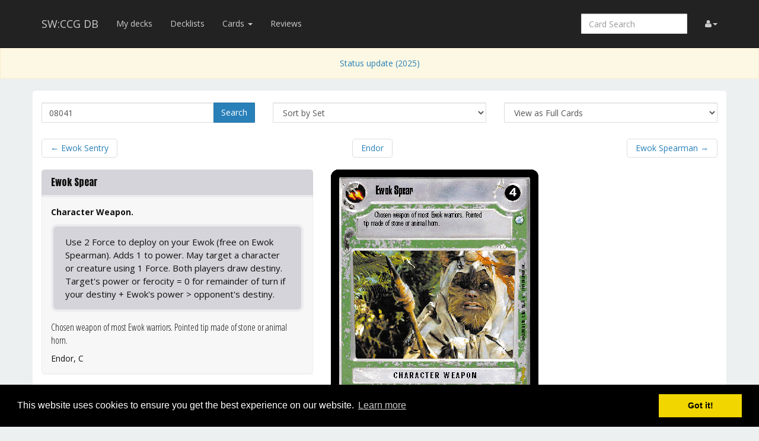

--- FILE ---
content_type: text/html; charset=UTF-8
request_url: https://swccgdb.com/card/08041
body_size: 4119
content:
<!DOCTYPE html>
<html lang="en">
  <head>
    <!-- Global site tag (gtag.js) - Google Analytics -->
    <script async src="https://www.googletagmanager.com/gtag/js?id=UA-466128-5"></script>
    <script>
      window.dataLayer = window.dataLayer || [];
      function gtag(){dataLayer.push(arguments);}
      gtag('js', new Date());

      gtag('config', 'UA-466128-5');
    </script>

    <title>Ewok Spear &middot; SW:CCG DB</title>
    <meta charset="utf-8">
    <meta name="viewport" content="width=device-width, initial-scale=1.0">
    <meta name="mobile-web-app-capable" content="yes">
    <link rel="shortcut icon" href="/favicon.ico"/>
    <link rel="icon" sizes="192x192" href="/icon-192.png" />
    <link rel="apple-touch-icon" sizes="120x120" href="/icon-120.png" />
                    
    <link href='https://fonts.googleapis.com/css?family=Anton|Open+Sans:300,400,700|Open+Sans+Condensed:300,700' rel='stylesheet' type='text/css'>
    <link rel="stylesheet" href="https://cdnjs.cloudflare.com/ajax/libs/font-awesome/4.4.0/css/font-awesome.min.css">
    <link rel="stylesheet" href="https://cdnjs.cloudflare.com/ajax/libs/qtip2/2.1.1/jquery.qtip.css">
    <link rel="stylesheet" href="https://cdnjs.cloudflare.com/ajax/libs/bootstrap-markdown/2.9.0/css/bootstrap-markdown.min.css">
    <link rel="stylesheet" type="text/css" href="//cdnjs.cloudflare.com/ajax/libs/cookieconsent2/3.0.3/cookieconsent.min.css" />
        <link rel="stylesheet" href="/css/app.css" />
		<!--[if lt IE 9]>
      <script src="//cdnjs.cloudflare.com/ajax/libs/html5shiv/3.7/html5shiv.js"></script>
      <script src="//cdnjs.cloudflare.com/ajax/libs/respond.js/1.4.2/respond.js"></script>
    <![endif]-->
	    <script src="//cdnjs.cloudflare.com/ajax/libs/cookieconsent2/3.0.3/cookieconsent.min.js"></script>
    <script>
      window.addEventListener("load", function(){
        window.cookieconsent.initialise({
          "palette": {
            "popup": {
              "background": "#000"
            },
            "button": {
              "background": "#f1d600"
            }
          }
        })});
    </script>
  </head>
  <body>
  <div id="wrapper">
      <nav class="navbar navbar-inverse navbar-static-top" role="navigation">
      <div class="container">
                  <div class="navbar-header">
          <button type="button" class="navbar-toggle" data-toggle="collapse" data-target=".navbar-collapse">
            <span class="icon-bar"></span>
            <span class="icon-bar"></span>
            <span class="icon-bar"></span>
          </button>
          <a class="navbar-brand" href="/">SW:CCG DB</a>
        </div>
        <div class="navbar-collapse collapse">
          <ul class="nav navbar-nav">
            <li><a href="/decks">My decks</a></li>
            <li><a href="/decklists">Decklists</a></li>
            <li class="dropdown">
              <a href="#" class="dropdown-toggle" data-toggle="dropdown" role="button" aria-expanded="false">Cards <span class="caret"></span></a>
              <ul class="dropdown-menu" role="menu">
                <li><a href="/search">Advanced Search</a></li>
                <li class="divider"></li>
                              <li><a href="https://swccgdb.com/set/pr">1. Premiere</a></li>
                              <li><a href="https://swccgdb.com/set/anh">2. A New Hope</a></li>
                              <li><a href="https://swccgdb.com/set/hoth">3. Hoth</a></li>
                              <li><a href="https://swccgdb.com/set/dah">4. Dagobah</a></li>
                              <li><a href="https://swccgdb.com/set/cc">5. Cloud City</a></li>
                              <li><a href="https://swccgdb.com/set/jp">6. Jabba&#039;s Palace</a></li>
                              <li><a href="https://swccgdb.com/set/se">7. Special Edition</a></li>
                              <li><a href="https://swccgdb.com/set/edr">8. Endor</a></li>
                              <li><a href="https://swccgdb.com/set/ds2">9. Death Star II</a></li>
                              <li><a href="https://swccgdb.com/set/tat">10. Tatooine</a></li>
                              <li><a href="https://swccgdb.com/set/cor">11. Coruscant</a></li>
                              <li><a href="https://swccgdb.com/set/tp">12. Theed Palace</a></li>
                              <li><a href="https://swccgdb.com/set/2pp">1. Premiere Two-Player Game</a></li>
                              <li><a href="https://swccgdb.com/set/jpack">2. Jedi Pack</a></li>
                              <li><a href="https://swccgdb.com/set/2pesb">3. The Empire Strikes Back Two-Player Game</a></li>
                              <li><a href="https://swccgdb.com/set/rlp">4. Rebel Leaders pack</a></li>
                              <li><a href="https://swccgdb.com/set/otsd">5. Official Tournament Sealed Deck</a></li>
                              <li><a href="https://swccgdb.com/set/epp">6. Enhanced Premiere</a></li>
                              <li><a href="https://swccgdb.com/set/ecc">7. Enhanced Cloud City</a></li>
                              <li><a href="https://swccgdb.com/set/ejp">8. Enhanced Jabba&#039;s Palace</a></li>
                              <li><a href="https://swccgdb.com/set/jpsd">9. Jabba&#039;s Palace Sealed Deck</a></li>
                              <li><a href="https://swccgdb.com/set/ref2">10. Reflections II</a></li>
                              <li><a href="https://swccgdb.com/set/ta">11. Third Anthology</a></li>
                              <li><a href="https://swccgdb.com/set/ref3">12. Reflections III</a></li>
                            </ul>
            </li>
            <li class="hidden-sm"><a href="/reviews">Reviews</a></li>

          </ul>
          <ul class="nav navbar-nav navbar-right">
            <li class="dropdown hidden-xs hidden-lg">
              <a href="#" class="dropdown-toggle" data-toggle="dropdown" role="button" aria-expanded="false"><span class="fa fa-search"></span></a>
                <div class="dropdown-menu">
                  <form action="/find" target="_blank">
                    <input type="text" placeholder="Card Search" class="form-control smart-filter-help" name="q">
                  </form>
              </div>
            </li>
            <li id="login">
                <a href="#" class="disabled"><span class="fa fa-user"></span></a>
            </li>
          </ul>
          <form class="navbar-form navbar-right visible-lg-block visible-xs-block external" action="/find" target="_blank">
            <div class="form-group">
              <input type="text" placeholder="Card Search" class="form-control smart-filter-help" name="q">
            </div>
          </form>
        </div><!--/.navbar-collapse -->
              </div>
    </nav>

    <div class="text-center">
      <div class="alert alert-warning" role="alert">
        <a href="/about">
            Status update (2025)
        </a>
      </div>
    </div>

<div class="main white container">

<div class="row">
	<form method="GET" action="/find" id="search-form" role="form">
		<div class="col-sm-4">
		<div class="input-group" style="margin-bottom:.5em">
		  <input type="text" class="form-control smart-filter-help" size="30" name="q" tabindex="1" value="08041">
		  <span class="input-group-btn">
		      <button class="btn btn-primary" type="submit">Search</button>
		  </span>
		</div><!-- /input-group -->
		</div>
		<div class="col-sm-4" style="margin-bottom:.5em">
<select name="sort" class="form-control">
	<option value="name"    >Sort by Name</option>
	<option value="set"     selected>Sort by Set</option>
	<option value="type"    >Sort by Type</option>
</select>
</div>
<div class="col-sm-4" style="margin-bottom:.5em">
<select name="view" class="form-control">
	<option value="list"    >View as a Checklist</option>
	<option value="spoiler" >View as a Spoiler</option>
	<option value="card"    selected>View as Full Cards</option>
	<option value="scan"    >View as Scans Only</option>
	<option value="short"   >View as Simple List</option>
</select>
</div>	</form>
</div>


<div id="list">

<div class="row">
<div class="col-sm-12">
<ul class="pager">
	<li class="previous">
		<a href="/card/08040" class="no-popup">&larr;<span class="hidden-xs"> Ewok Sentry</span></a>	</li>
	<li>
		<a href="/set/edr">Endor</a>
	</li>
	<li class="next">
		<a href="/card/08042" class="no-popup"><span class="hidden-xs">Ewok Spearman </span>&rarr;</a>	</li>
</ul>
</div>
</div>



<div class="row">
    <div class="col-md-12">
        <div class="row">
        	<div class="col-sm-5" style="margin-bottom:2em">
        		<div>
        			<div class="panel panel-default border-light">
        				<div class="panel-heading border-light bg-light">
									        					<h3 class="panel-title">
        						<span class="card-name">Ewok Spear</span>        					</h3>
        	  			</div>
        				<div class="panel-body card-content">
        					<div class="card-info">
	<p>
			<span class="card-subtype">Character</span> 		<span class="card-type">Weapon.</span>
		</p>
	<p>
		
<span class="card-props">
</span>
	</p>
</div>
        						<div class="card-text border-light">
		<p>Use 2 Force to deploy on your Ewok (free on Ewok Spearman). Adds 1 to power. May target a character or creature using 1 Force. Both players draw destiny. Target's power or ferocity = 0 for remainder of turn if your destiny + Ewok's power > opponent's destiny.</p>
	</div>
        					<div class="card-flavor">
	<p>Chosen weapon of most Ewok warriors. Pointed tip made of stone or animal horn.</p>
</div>        												<div class="card-set">Endor, <span title="Common">C</span></div>
        				</div>
        			</div>
                                <p>Link: <a href="/decklists/find?cards%5B%5D=08041">Decklists</a></p>
        		</div>
        	</div>
        	<div class="col-sm-7" style="margin-bottom:2em">
        		<div>
        																				<div class="card">
										<img src="https://res.starwarsccg.org/cards/Images-HT/starwars/Endor-Light/large/ewokspear.gif" alt="Ewok Spear" class="img-responsive"/>
									</div>
								        			        		</div>
        	</div>
           	    	
<div class="col-md-12" style="margin-top:2em">
	<div style="line-height:34px" id="reviews-header">
		<span style="font-size:24px">Reviews</span>
	</div>
	<form method="POST" action="/review/post" style="clear:right" id="review-edit-form">
		<input type="hidden" name="card_id" value="1553">
		<input type="hidden" name="review_id" value="">
	</form>
		<p><i>No review yet for this card.</i></p>
	</div>
                           </div>
    </div>
</div>



<div class="row">
<div class="col-sm-12">
<ul class="pager">
	<li class="previous">
		<a href="/card/08040" class="no-popup">&larr;<span class="hidden-xs"> Ewok Sentry</span></a>	</li>
	<li>
		<a href="/set/edr">Endor</a>
	</li>
	<li class="next">
		<a href="/card/08042" class="no-popup"><span class="hidden-xs">Ewok Spearman </span>&rarr;</a>	</li>
</ul>
</div>
</div>


</div>

</div>

    <div id="push"></div>
  </div>

  <footer class="hidden-print">
    <div class="container">

      <div class="row">
        <div class="col-xs-12">
          <ul class="list-inline">
            <li><a href="/about">About</a></li>
            <li><a href="/api/">API</a></li>
            <li><a href="/donators">Donators</a> <span class="fa fa-gift donator" title="The Gracious Donator"></span></li>
          </ul>
        </div>
      </div>

      <div class="row" style="margin-bottom:2em">
        <div class="col-md-8">
          <p>
          Original design by Alsciende (<a href="https://netrunnerdb.com" target="_blank">NetrunnerDB</a> and <a href="https://thronesdb.com" target="_blank">ThronesDB</a>).
          </p>
          <p>
          Modified and adapted to Star Wars CCG by <a href="https://github.com/PrestonStahley">Preston S</a>.
          </p>
          <p>
          Please post bug reports and feature requests on <a href="https://github.com/PrestonStahley/swccgdb/issues">GitHub</a>.
          </p>
          </div>
          <div class="col-md-4">
          <p>
          The information presented on this site about the Star Wars Customizable Card Game, both literal and graphical, is copyright 1995 - 2001 Decipher, Inc.
          This website is not produced, endorsed, supported, or affiliated with Decipher, Inc.
          </p>

          </div>
      </div>

    </div>
    </footer>
    <!--  card modal -->
<div class="modal" id="cardModal" tabindex="-1" role="dialog" aria-labelledby="cardModalLabel" aria-hidden="true">
    <div class="modal-dialog">
        <div class="modal-content">
            <div class="modal-header">
                <button type="button" class="close" data-dismiss="modal" aria-hidden="true">&times;</button>
                <h3 class="modal-title card-name">Modal title</h3>
            </div>
            <div class="modal-body">
                <div class="row">
                    <div class="col-sm-6 modal-image hidden-xs"></div>
                    <div class="col-sm-6">
                      <div class="modal-info card-content"></div>
                      <div class="btn-group modal-qty" data-toggle="buttons"></div>
                    </div>
                </div>
            </div>
            <div class="modal-footer">
                <a role="button" href="#" class="btn btn-default card-modal-link pull-left">Go to card page</a>
                <button type="button" class="btn btn-primary" data-dismiss="modal">Close</button>
            </div>
        </div>
    </div>
</div>
<!--  /cardModal -->

    <script src="/bundles/fosjsrouting/js/router.js"></script>
    <script src="/js/routing?callback=fos.Router.setData"></script>

    <script src="https://cdnjs.cloudflare.com/ajax/libs/jquery/2.1.4/jquery.min.js"></script>
    <script src="https://cdnjs.cloudflare.com/ajax/libs/forerunnerdb/1.4.40/fdb-all.min.js"></script>
    <script src="https://cdnjs.cloudflare.com/ajax/libs/underscore.js/1.8.3/underscore-min.js"></script>
    <script src="https://cdnjs.cloudflare.com/ajax/libs/qtip2/2.1.1/jquery.qtip.js"></script>
    <script src="https://cdnjs.cloudflare.com/ajax/libs/typeahead.js/0.10.4/typeahead.jquery.min.js"></script>
    <script src="https://cdnjs.cloudflare.com/ajax/libs/marked/0.3.5/marked.min.js"></script>
    <script src="https://cdnjs.cloudflare.com/ajax/libs/jquery.textcomplete/0.2.2/jquery.textcomplete.min.js"></script>
    <script src="https://cdnjs.cloudflare.com/ajax/libs/moment.js/2.10.6/moment-with-locales.min.js"></script>
    <script src="https://cdnjs.cloudflare.com/ajax/libs/highcharts/4.1.7/highcharts.js"></script>
    <script src="https://cdnjs.cloudflare.com/ajax/libs/bootstrap-markdown/2.9.0/js/bootstrap-markdown.min.js"></script>

    <script type="text/javascript">
	  var app = {};
    moment.locale('en');
    $(function() {
            	});
    </script>

		<script src="/js/app.js"></script>
	
			<script src="/js/742d246.js"></script>
		<script type="text/javascript">
            	app.user.params.card_id = 1553;
        	</script>
    </body>
</html>


--- FILE ---
content_type: application/javascript
request_url: https://swccgdb.com/js/742d246.js
body_size: 1961
content:
/* global Translator, app, moment */

(function ui_card(ui, $)
{

    var review_minimum_length = 100;

    /**
     * The user is loaded and they have written a review on the page
     */
    ui.setup_edit = function setup_edit(review_id)
    {
        var button = $('<button class="btn btn-default" id="review-button"><span class="glyphicon glyphicon-pencil"></span> Edit Review</a>');
        $('#review-' + review_id + ' .review-text').append(button);
        $('input[name=review_id').val(review_id);
    };

    /**
     * The user is loaded and they haven't written a review on the page yet
     */
    ui.setup_write = function setup_write()
    {
        var button = $('<button class="pull-right btn btn-default" id="review-button"><span class="glyphicon glyphicon-plus"></span> Write a review</button>');
        $('#reviews-header').prepend(button);
    };

    ui.check_review = function check_review(event)
    {
        event.preventDefault();
        if($('#review-form-preview').text().length < review_minimum_length) {
            alert('Your review must at least '+review_minimum_length+' characters long.');
            return;
        }

        var form = $("#review-edit-form");

        var url = Routing.generate('card_review_post');
        if(app.user.data.review_id) {
            url = Routing.generate('card_review_edit');
        }

        var data = $(this).serialize();

        $.ajax(url, {
            data: data,
            type: 'POST',
            dataType: 'json',
            success: function (data, textStatus, jqXHR)
            {
                ui.notify(form, 'success', 'Your review has been posted. It will appear on the site in a few minutes.');
                form.remove();
            },
            error: function (jqXHR, textStatus, errorThrown)
            {
                console.log('[' + moment().format('YYYY-MM-DD HH:mm:ss') + '] Error on ' + this.url, textStatus, errorThrown);
                ui.notify(form, 'danger', jqXHR.responseJSON.message);
            }
        });
    };

    ui.notify = function notify(form, type, message)
    {
        var alert = $('<div class="alert" role="alert"></div>').addClass('alert-' + type).text(message);
        $(form).after(alert);
    };

    /**
     * The user has clicked on the button to write a new review or edit the current one
     * This function adds a review form to the page
     */
    ui.write_review_open = function write_review_open()
    {
        var button = this;
        $(button).remove();

        /**
         * Display the form
         */
        var form = $("#review-edit-form");
        form.append('<div><div class="form-group">'
                + '<textarea id="review-form-text" class="form-control" rows="20" name="review" placeholder="Write your analysis of the card, in at least '+review_minimum_length+' characters. You can write a number of card reviews equal to your reputation. This is not a place for questions or comments. Type # to enter a card name. Type $ to enter a symbol."></textarea>'
                + '</div><div class="well text-muted" id="review-form-preview"><small>Preview. Look <a href="http://daringfireball.net/projects/markdown/dingus">here</a> for a Markdown syntax reference.</small></div>'
                + '<button type="submit" class="btn btn-success">Submit review</button></div>');
        form.on('submit', ui.check_review);

        /**
         * Setup the Markdown preview and Textcomplete shortcuts
         */
        app.markdown.setup('#review-form-text', '#review-form-preview');
        app.textcomplete.setup('#review-form-text');

        /**
         * If the User already wrote a review, we fill the form with the current values
         */
        if(app.user.data.review_id) {
            $('#review-form-text').val(app.user.data.review_text).trigger('keyup');
        }
    };

    /**
     * The user has clicked on "Add a comment"
     * Thsi function replace that button with a one-line for to input and submit the comment
     */
    ui.write_comment = function write_comment(event)
    {
        event.preventDefault();
        $(this).replaceWith('<div class="input-group"><input type="text" class="form-control" name="comment" placeholder="Your commen"><span class="input-group-btn"><button class="btn btn-primary" type="submit">Post</button></span></div>');
    };

    /**
     * The user has clicked on "Submit the comment"
     * @param event
     */
    ui.form_comment_submit = function form_comment_submit(event)
    {
        event.preventDefault();
        var form = $(this);
        if(form.data('submitted'))
            return;
        form.data('submitted', true);
        $.ajax(form.attr('action'), {
            data: form.serialize(),
            type: 'POST',
            dataType: 'json',
            success: function (data, textStatus, jqXHR)
            {
                ui.notify(form, 'success', "Your comment has been posted. It will appear on the site in a few minutes.");
                form.remove();
            },
            error: function (jqXHR, textStatus, errorThrown)
            {
                console.log('[' + moment().format('YYYY-MM-DD HH:mm:ss') + '] Error on ' + this.url, textStatus, errorThrown);
                ui.notify(form, 'danger', jqXHR.responseBody.message);
            }
        });
    };

    ui.like_review = function like_review(event)
    {
        event.preventDefault();
        var obj = $(this);
        var review_id = obj.closest('article.review').data('id');
        $.post(Routing.generate('card_review_like'), {
            id: review_id
        }, function (data, textStatus, jqXHR)
        {
            obj.find('.num').text(jqXHR.responseJSON.nbVotes);
        });
    };

    /**
     * called when the DOM is loaded
     * @memberOf ui
     */
    ui.on_dom_loaded = function on_dom_loaded()
    {
        app.user.loaded.done(function ()
        {
            if(app.user.data.review_id) {
                ui.setup_edit(app.user.data.review_id);
            } else {
                ui.setup_write();
            }
        });

        $(window.document).on('click', '.btn-write-comment', ui.write_comment);
        $(window.document).on('click', '.social-icon-like', ui.like_review);
        $(window.document).on('click', '#review-button', ui.write_review_open);
        $(window.document).on('submit', 'form.form-comment', ui.form_comment_submit);
    };

})(app.ui, jQuery);


--- FILE ---
content_type: application/javascript
request_url: https://swccgdb.com/js/app.js
body_size: 26286
content:
/*!
 * Bootstrap v3.3.5 (http://getbootstrap.com)
 * Copyright 2011-2015 Twitter, Inc.
 * Licensed under MIT (https://github.com/twbs/bootstrap/blob/master/LICENSE)
 */

/*!
 * Generated using the Bootstrap Customizer (http://getbootstrap.com/customize/?id=4d6ed1c7b67ee5183a59)
 * Config saved to config.json and https://gist.github.com/4d6ed1c7b67ee5183a59
 */
if (typeof jQuery === 'undefined') {
  throw new Error('Bootstrap\'s JavaScript requires jQuery')
}
+function ($) {
  'use strict';
  var version = $.fn.jquery.split(' ')[0].split('.')
  if ((version[0] < 2 && version[1] < 9) || (version[0] == 1 && version[1] == 9 && version[2] < 1)) {
    throw new Error('Bootstrap\'s JavaScript requires jQuery version 1.9.1 or higher')
  }
}(jQuery);

/* ========================================================================
 * Bootstrap: alert.js v3.3.5
 * http://getbootstrap.com/javascript/#alerts
 * ========================================================================
 * Copyright 2011-2015 Twitter, Inc.
 * Licensed under MIT (https://github.com/twbs/bootstrap/blob/master/LICENSE)
 * ======================================================================== */


+function ($) {
  'use strict';

  // ALERT CLASS DEFINITION
  // ======================

  var dismiss = '[data-dismiss="alert"]'
  var Alert   = function (el) {
    $(el).on('click', dismiss, this.close)
  }

  Alert.VERSION = '3.3.5'

  Alert.TRANSITION_DURATION = 150

  Alert.prototype.close = function (e) {
    var $this    = $(this)
    var selector = $this.attr('data-target')

    if (!selector) {
      selector = $this.attr('href')
      selector = selector && selector.replace(/.*(?=#[^\s]*$)/, '') // strip for ie7
    }

    var $parent = $(selector)

    if (e) e.preventDefault()

    if (!$parent.length) {
      $parent = $this.closest('.alert')
    }

    $parent.trigger(e = $.Event('close.bs.alert'))

    if (e.isDefaultPrevented()) return

    $parent.removeClass('in')

    function removeElement() {
      // detach from parent, fire event then clean up data
      $parent.detach().trigger('closed.bs.alert').remove()
    }

    $.support.transition && $parent.hasClass('fade') ?
      $parent
        .one('bsTransitionEnd', removeElement)
        .emulateTransitionEnd(Alert.TRANSITION_DURATION) :
      removeElement()
  }


  // ALERT PLUGIN DEFINITION
  // =======================

  function Plugin(option) {
    return this.each(function () {
      var $this = $(this)
      var data  = $this.data('bs.alert')

      if (!data) $this.data('bs.alert', (data = new Alert(this)))
      if (typeof option == 'string') data[option].call($this)
    })
  }

  var old = $.fn.alert

  $.fn.alert             = Plugin
  $.fn.alert.Constructor = Alert


  // ALERT NO CONFLICT
  // =================

  $.fn.alert.noConflict = function () {
    $.fn.alert = old
    return this
  }


  // ALERT DATA-API
  // ==============

  $(document).on('click.bs.alert.data-api', dismiss, Alert.prototype.close)

}(jQuery);

/* ========================================================================
 * Bootstrap: button.js v3.3.5
 * http://getbootstrap.com/javascript/#buttons
 * ========================================================================
 * Copyright 2011-2015 Twitter, Inc.
 * Licensed under MIT (https://github.com/twbs/bootstrap/blob/master/LICENSE)
 * ======================================================================== */


+function ($) {
  'use strict';

  // BUTTON PUBLIC CLASS DEFINITION
  // ==============================

  var Button = function (element, options) {
    this.$element  = $(element)
    this.options   = $.extend({}, Button.DEFAULTS, options)
    this.isLoading = false
  }

  Button.VERSION  = '3.3.5'

  Button.DEFAULTS = {
    loadingText: 'loading...'
  }

  Button.prototype.setState = function (state) {
    var d    = 'disabled'
    var $el  = this.$element
    var val  = $el.is('input') ? 'val' : 'html'
    var data = $el.data()

    state += 'Text'

    if (data.resetText == null) $el.data('resetText', $el[val]())

    // push to event loop to allow forms to submit
    setTimeout($.proxy(function () {
      $el[val](data[state] == null ? this.options[state] : data[state])

      if (state == 'loadingText') {
        this.isLoading = true
        $el.addClass(d).attr(d, d)
      } else if (this.isLoading) {
        this.isLoading = false
        $el.removeClass(d).removeAttr(d)
      }
    }, this), 0)
  }

  Button.prototype.toggle = function () {
    var changed = true
    var $parent = this.$element.closest('[data-toggle="buttons"]')

    if ($parent.length) {
      var $input = this.$element.find('input')
      if ($input.prop('type') == 'radio') {
        if ($input.prop('checked')) changed = false
        $parent.find('.active').removeClass('active')
        this.$element.addClass('active')
      } else if ($input.prop('type') == 'checkbox') {
        if (($input.prop('checked')) !== this.$element.hasClass('active')) changed = false
        this.$element.toggleClass('active')
      }
      $input.prop('checked', this.$element.hasClass('active'))
      if (changed) $input.trigger('change')
    } else {
      this.$element.attr('aria-pressed', !this.$element.hasClass('active'))
      this.$element.toggleClass('active')
    }
  }


  // BUTTON PLUGIN DEFINITION
  // ========================

  function Plugin(option) {
    return this.each(function () {
      var $this   = $(this)
      var data    = $this.data('bs.button')
      var options = typeof option == 'object' && option

      if (!data) $this.data('bs.button', (data = new Button(this, options)))

      if (option == 'toggle') data.toggle()
      else if (option) data.setState(option)
    })
  }

  var old = $.fn.button

  $.fn.button             = Plugin
  $.fn.button.Constructor = Button


  // BUTTON NO CONFLICT
  // ==================

  $.fn.button.noConflict = function () {
    $.fn.button = old
    return this
  }


  // BUTTON DATA-API
  // ===============

  $(document)
    .on('click.bs.button.data-api', '[data-toggle^="button"]', function (e) {
      var $btn = $(e.target)
      if (!$btn.hasClass('btn')) $btn = $btn.closest('.btn')
      Plugin.call($btn, 'toggle')
      if (!($(e.target).is('input[type="radio"]') || $(e.target).is('input[type="checkbox"]'))) e.preventDefault()
    })
    .on('focus.bs.button.data-api blur.bs.button.data-api', '[data-toggle^="button"]', function (e) {
      $(e.target).closest('.btn').toggleClass('focus', /^focus(in)?$/.test(e.type))
    })

}(jQuery);

/* ========================================================================
 * Bootstrap: dropdown.js v3.3.5
 * http://getbootstrap.com/javascript/#dropdowns
 * ========================================================================
 * Copyright 2011-2015 Twitter, Inc.
 * Licensed under MIT (https://github.com/twbs/bootstrap/blob/master/LICENSE)
 * ======================================================================== */


+function ($) {
  'use strict';

  // DROPDOWN CLASS DEFINITION
  // =========================

  var backdrop = '.dropdown-backdrop'
  var toggle   = '[data-toggle="dropdown"]'
  var Dropdown = function (element) {
    $(element).on('click.bs.dropdown', this.toggle)
  }

  Dropdown.VERSION = '3.3.5'

  function getParent($this) {
    var selector = $this.attr('data-target')

    if (!selector) {
      selector = $this.attr('href')
      selector = selector && /#[A-Za-z]/.test(selector) && selector.replace(/.*(?=#[^\s]*$)/, '') // strip for ie7
    }

    var $parent = selector && $(selector)

    return $parent && $parent.length ? $parent : $this.parent()
  }

  function clearMenus(e) {
    if (e && e.which === 3) return
    $(backdrop).remove()
    $(toggle).each(function () {
      var $this         = $(this)
      var $parent       = getParent($this)
      var relatedTarget = { relatedTarget: this }

      if (!$parent.hasClass('open')) return

      if (e && e.type == 'click' && /input|textarea/i.test(e.target.tagName) && $.contains($parent[0], e.target)) return

      $parent.trigger(e = $.Event('hide.bs.dropdown', relatedTarget))

      if (e.isDefaultPrevented()) return

      $this.attr('aria-expanded', 'false')
      $parent.removeClass('open').trigger('hidden.bs.dropdown', relatedTarget)
    })
  }

  Dropdown.prototype.toggle = function (e) {
    var $this = $(this)

    if ($this.is('.disabled, :disabled')) return

    var $parent  = getParent($this)
    var isActive = $parent.hasClass('open')

    clearMenus()

    if (!isActive) {
      if ('ontouchstart' in document.documentElement && !$parent.closest('.navbar-nav').length) {
        // if mobile we use a backdrop because click events don't delegate
        $(document.createElement('div'))
          .addClass('dropdown-backdrop')
          .insertAfter($(this))
          .on('click', clearMenus)
      }

      var relatedTarget = { relatedTarget: this }
      $parent.trigger(e = $.Event('show.bs.dropdown', relatedTarget))

      if (e.isDefaultPrevented()) return

      $this
        .trigger('focus')
        .attr('aria-expanded', 'true')

      $parent
        .toggleClass('open')
        .trigger('shown.bs.dropdown', relatedTarget)
    }

    return false
  }

  Dropdown.prototype.keydown = function (e) {
    if (!/(38|40|27|32)/.test(e.which) || /input|textarea/i.test(e.target.tagName)) return

    var $this = $(this)

    e.preventDefault()
    e.stopPropagation()

    if ($this.is('.disabled, :disabled')) return

    var $parent  = getParent($this)
    var isActive = $parent.hasClass('open')

    if (!isActive && e.which != 27 || isActive && e.which == 27) {
      if (e.which == 27) $parent.find(toggle).trigger('focus')
      return $this.trigger('click')
    }

    var desc = ' li:not(.disabled):visible a'
    var $items = $parent.find('.dropdown-menu' + desc)

    if (!$items.length) return

    var index = $items.index(e.target)

    if (e.which == 38 && index > 0)                 index--         // up
    if (e.which == 40 && index < $items.length - 1) index++         // down
    if (!~index)                                    index = 0

    $items.eq(index).trigger('focus')
  }


  // DROPDOWN PLUGIN DEFINITION
  // ==========================

  function Plugin(option) {
    return this.each(function () {
      var $this = $(this)
      var data  = $this.data('bs.dropdown')

      if (!data) $this.data('bs.dropdown', (data = new Dropdown(this)))
      if (typeof option == 'string') data[option].call($this)
    })
  }

  var old = $.fn.dropdown

  $.fn.dropdown             = Plugin
  $.fn.dropdown.Constructor = Dropdown


  // DROPDOWN NO CONFLICT
  // ====================

  $.fn.dropdown.noConflict = function () {
    $.fn.dropdown = old
    return this
  }


  // APPLY TO STANDARD DROPDOWN ELEMENTS
  // ===================================

  $(document)
    .on('click.bs.dropdown.data-api', clearMenus)
    .on('click.bs.dropdown.data-api', '.dropdown form', function (e) { e.stopPropagation() })
    .on('click.bs.dropdown.data-api', toggle, Dropdown.prototype.toggle)
    .on('keydown.bs.dropdown.data-api', toggle, Dropdown.prototype.keydown)
    .on('keydown.bs.dropdown.data-api', '.dropdown-menu', Dropdown.prototype.keydown)

}(jQuery);

/* ========================================================================
 * Bootstrap: modal.js v3.3.5
 * http://getbootstrap.com/javascript/#modals
 * ========================================================================
 * Copyright 2011-2015 Twitter, Inc.
 * Licensed under MIT (https://github.com/twbs/bootstrap/blob/master/LICENSE)
 * ======================================================================== */


+function ($) {
  'use strict';

  // MODAL CLASS DEFINITION
  // ======================

  var Modal = function (element, options) {
    this.options             = options
    this.$body               = $(document.body)
    this.$element            = $(element)
    this.$dialog             = this.$element.find('.modal-dialog')
    this.$backdrop           = null
    this.isShown             = null
    this.originalBodyPad     = null
    this.scrollbarWidth      = 0
    this.ignoreBackdropClick = false

    if (this.options.remote) {
      this.$element
        .find('.modal-content')
        .load(this.options.remote, $.proxy(function () {
          this.$element.trigger('loaded.bs.modal')
        }, this))
    }
  }

  Modal.VERSION  = '3.3.5'

  Modal.TRANSITION_DURATION = 300
  Modal.BACKDROP_TRANSITION_DURATION = 150

  Modal.DEFAULTS = {
    backdrop: true,
    keyboard: true,
    show: true
  }

  Modal.prototype.toggle = function (_relatedTarget) {
    return this.isShown ? this.hide() : this.show(_relatedTarget)
  }

  Modal.prototype.show = function (_relatedTarget) {
    var that = this
    var e    = $.Event('show.bs.modal', { relatedTarget: _relatedTarget })

    this.$element.trigger(e)

    if (this.isShown || e.isDefaultPrevented()) return

    this.isShown = true

    this.checkScrollbar()
    this.setScrollbar()
    this.$body.addClass('modal-open')

    this.escape()
    this.resize()

    this.$element.on('click.dismiss.bs.modal', '[data-dismiss="modal"]', $.proxy(this.hide, this))

    this.$dialog.on('mousedown.dismiss.bs.modal', function () {
      that.$element.one('mouseup.dismiss.bs.modal', function (e) {
        if ($(e.target).is(that.$element)) that.ignoreBackdropClick = true
      })
    })

    this.backdrop(function () {
      var transition = $.support.transition && that.$element.hasClass('fade')

      if (!that.$element.parent().length) {
        that.$element.appendTo(that.$body) // don't move modals dom position
      }

      that.$element
        .show()
        .scrollTop(0)

      that.adjustDialog()

      if (transition) {
        that.$element[0].offsetWidth // force reflow
      }

      that.$element.addClass('in')

      that.enforceFocus()

      var e = $.Event('shown.bs.modal', { relatedTarget: _relatedTarget })

      transition ?
        that.$dialog // wait for modal to slide in
          .one('bsTransitionEnd', function () {
            that.$element.trigger('focus').trigger(e)
          })
          .emulateTransitionEnd(Modal.TRANSITION_DURATION) :
        that.$element.trigger('focus').trigger(e)
    })
  }

  Modal.prototype.hide = function (e) {
    if (e) e.preventDefault()

    e = $.Event('hide.bs.modal')

    this.$element.trigger(e)

    if (!this.isShown || e.isDefaultPrevented()) return

    this.isShown = false

    this.escape()
    this.resize()

    $(document).off('focusin.bs.modal')

    this.$element
      .removeClass('in')
      .off('click.dismiss.bs.modal')
      .off('mouseup.dismiss.bs.modal')

    this.$dialog.off('mousedown.dismiss.bs.modal')

    $.support.transition && this.$element.hasClass('fade') ?
      this.$element
        .one('bsTransitionEnd', $.proxy(this.hideModal, this))
        .emulateTransitionEnd(Modal.TRANSITION_DURATION) :
      this.hideModal()
  }

  Modal.prototype.enforceFocus = function () {
    $(document)
      .off('focusin.bs.modal') // guard against infinite focus loop
      .on('focusin.bs.modal', $.proxy(function (e) {
        if (this.$element[0] !== e.target && !this.$element.has(e.target).length) {
          this.$element.trigger('focus')
        }
      }, this))
  }

  Modal.prototype.escape = function () {
    if (this.isShown && this.options.keyboard) {
      this.$element.on('keydown.dismiss.bs.modal', $.proxy(function (e) {
        e.which == 27 && this.hide()
      }, this))
    } else if (!this.isShown) {
      this.$element.off('keydown.dismiss.bs.modal')
    }
  }

  Modal.prototype.resize = function () {
    if (this.isShown) {
      $(window).on('resize.bs.modal', $.proxy(this.handleUpdate, this))
    } else {
      $(window).off('resize.bs.modal')
    }
  }

  Modal.prototype.hideModal = function () {
    var that = this
    this.$element.hide()
    this.backdrop(function () {
      that.$body.removeClass('modal-open')
      that.resetAdjustments()
      that.resetScrollbar()
      that.$element.trigger('hidden.bs.modal')
    })
  }

  Modal.prototype.removeBackdrop = function () {
    this.$backdrop && this.$backdrop.remove()
    this.$backdrop = null
  }

  Modal.prototype.backdrop = function (callback) {
    var that = this
    var animate = this.$element.hasClass('fade') ? 'fade' : ''

    if (this.isShown && this.options.backdrop) {
      var doAnimate = $.support.transition && animate

      this.$backdrop = $(document.createElement('div'))
        .addClass('modal-backdrop ' + animate)
        .appendTo(this.$body)

      this.$element.on('click.dismiss.bs.modal', $.proxy(function (e) {
        if (this.ignoreBackdropClick) {
          this.ignoreBackdropClick = false
          return
        }
        if (e.target !== e.currentTarget) return
        this.options.backdrop == 'static'
          ? this.$element[0].focus()
          : this.hide()
      }, this))

      if (doAnimate) this.$backdrop[0].offsetWidth // force reflow

      this.$backdrop.addClass('in')

      if (!callback) return

      doAnimate ?
        this.$backdrop
          .one('bsTransitionEnd', callback)
          .emulateTransitionEnd(Modal.BACKDROP_TRANSITION_DURATION) :
        callback()

    } else if (!this.isShown && this.$backdrop) {
      this.$backdrop.removeClass('in')

      var callbackRemove = function () {
        that.removeBackdrop()
        callback && callback()
      }
      $.support.transition && this.$element.hasClass('fade') ?
        this.$backdrop
          .one('bsTransitionEnd', callbackRemove)
          .emulateTransitionEnd(Modal.BACKDROP_TRANSITION_DURATION) :
        callbackRemove()

    } else if (callback) {
      callback()
    }
  }

  // these following methods are used to handle overflowing modals

  Modal.prototype.handleUpdate = function () {
    this.adjustDialog()
  }

  Modal.prototype.adjustDialog = function () {
    var modalIsOverflowing = this.$element[0].scrollHeight > document.documentElement.clientHeight

    this.$element.css({
      paddingLeft:  !this.bodyIsOverflowing && modalIsOverflowing ? this.scrollbarWidth : '',
      paddingRight: this.bodyIsOverflowing && !modalIsOverflowing ? this.scrollbarWidth : ''
    })
  }

  Modal.prototype.resetAdjustments = function () {
    this.$element.css({
      paddingLeft: '',
      paddingRight: ''
    })
  }

  Modal.prototype.checkScrollbar = function () {
    var fullWindowWidth = window.innerWidth
    if (!fullWindowWidth) { // workaround for missing window.innerWidth in IE8
      var documentElementRect = document.documentElement.getBoundingClientRect()
      fullWindowWidth = documentElementRect.right - Math.abs(documentElementRect.left)
    }
    this.bodyIsOverflowing = document.body.clientWidth < fullWindowWidth
    this.scrollbarWidth = this.measureScrollbar()
  }

  Modal.prototype.setScrollbar = function () {
    var bodyPad = parseInt((this.$body.css('padding-right') || 0), 10)
    this.originalBodyPad = document.body.style.paddingRight || ''
    if (this.bodyIsOverflowing) this.$body.css('padding-right', bodyPad + this.scrollbarWidth)
  }

  Modal.prototype.resetScrollbar = function () {
    this.$body.css('padding-right', this.originalBodyPad)
  }

  Modal.prototype.measureScrollbar = function () { // thx walsh
    var scrollDiv = document.createElement('div')
    scrollDiv.className = 'modal-scrollbar-measure'
    this.$body.append(scrollDiv)
    var scrollbarWidth = scrollDiv.offsetWidth - scrollDiv.clientWidth
    this.$body[0].removeChild(scrollDiv)
    return scrollbarWidth
  }


  // MODAL PLUGIN DEFINITION
  // =======================

  function Plugin(option, _relatedTarget) {
    return this.each(function () {
      var $this   = $(this)
      var data    = $this.data('bs.modal')
      var options = $.extend({}, Modal.DEFAULTS, $this.data(), typeof option == 'object' && option)

      if (!data) $this.data('bs.modal', (data = new Modal(this, options)))
      if (typeof option == 'string') data[option](_relatedTarget)
      else if (options.show) data.show(_relatedTarget)
    })
  }

  var old = $.fn.modal

  $.fn.modal             = Plugin
  $.fn.modal.Constructor = Modal


  // MODAL NO CONFLICT
  // =================

  $.fn.modal.noConflict = function () {
    $.fn.modal = old
    return this
  }


  // MODAL DATA-API
  // ==============

  $(document).on('click.bs.modal.data-api', '[data-toggle="modal"]', function (e) {
    var $this   = $(this)
    var href    = $this.attr('href')
    var $target = $($this.attr('data-target') || (href && href.replace(/.*(?=#[^\s]+$)/, ''))) // strip for ie7
    var option  = $target.data('bs.modal') ? 'toggle' : $.extend({ remote: !/#/.test(href) && href }, $target.data(), $this.data())

    if ($this.is('a')) e.preventDefault()

    $target.one('show.bs.modal', function (showEvent) {
      if (showEvent.isDefaultPrevented()) return // only register focus restorer if modal will actually get shown
      $target.one('hidden.bs.modal', function () {
        $this.is(':visible') && $this.trigger('focus')
      })
    })
    Plugin.call($target, option, this)
  })

}(jQuery);

/* ========================================================================
 * Bootstrap: tooltip.js v3.3.5
 * http://getbootstrap.com/javascript/#tooltip
 * Inspired by the original jQuery.tipsy by Jason Frame
 * ========================================================================
 * Copyright 2011-2015 Twitter, Inc.
 * Licensed under MIT (https://github.com/twbs/bootstrap/blob/master/LICENSE)
 * ======================================================================== */


+function ($) {
  'use strict';

  // TOOLTIP PUBLIC CLASS DEFINITION
  // ===============================

  var Tooltip = function (element, options) {
    this.type       = null
    this.options    = null
    this.enabled    = null
    this.timeout    = null
    this.hoverState = null
    this.$element   = null
    this.inState    = null

    this.init('tooltip', element, options)
  }

  Tooltip.VERSION  = '3.3.5'

  Tooltip.TRANSITION_DURATION = 150

  Tooltip.DEFAULTS = {
    animation: true,
    placement: 'top',
    selector: false,
    template: '<div class="tooltip" role="tooltip"><div class="tooltip-arrow"></div><div class="tooltip-inner"></div></div>',
    trigger: 'hover focus',
    title: '',
    delay: 0,
    html: false,
    container: false,
    viewport: {
      selector: 'body',
      padding: 0
    }
  }

  Tooltip.prototype.init = function (type, element, options) {
    this.enabled   = true
    this.type      = type
    this.$element  = $(element)
    this.options   = this.getOptions(options)
    this.$viewport = this.options.viewport && $($.isFunction(this.options.viewport) ? this.options.viewport.call(this, this.$element) : (this.options.viewport.selector || this.options.viewport))
    this.inState   = { click: false, hover: false, focus: false }

    if (this.$element[0] instanceof document.constructor && !this.options.selector) {
      throw new Error('`selector` option must be specified when initializing ' + this.type + ' on the window.document object!')
    }

    var triggers = this.options.trigger.split(' ')

    for (var i = triggers.length; i--;) {
      var trigger = triggers[i]

      if (trigger == 'click') {
        this.$element.on('click.' + this.type, this.options.selector, $.proxy(this.toggle, this))
      } else if (trigger != 'manual') {
        var eventIn  = trigger == 'hover' ? 'mouseenter' : 'focusin'
        var eventOut = trigger == 'hover' ? 'mouseleave' : 'focusout'

        this.$element.on(eventIn  + '.' + this.type, this.options.selector, $.proxy(this.enter, this))
        this.$element.on(eventOut + '.' + this.type, this.options.selector, $.proxy(this.leave, this))
      }
    }

    this.options.selector ?
      (this._options = $.extend({}, this.options, { trigger: 'manual', selector: '' })) :
      this.fixTitle()
  }

  Tooltip.prototype.getDefaults = function () {
    return Tooltip.DEFAULTS
  }

  Tooltip.prototype.getOptions = function (options) {
    options = $.extend({}, this.getDefaults(), this.$element.data(), options)

    if (options.delay && typeof options.delay == 'number') {
      options.delay = {
        show: options.delay,
        hide: options.delay
      }
    }

    return options
  }

  Tooltip.prototype.getDelegateOptions = function () {
    var options  = {}
    var defaults = this.getDefaults()

    this._options && $.each(this._options, function (key, value) {
      if (defaults[key] != value) options[key] = value
    })

    return options
  }

  Tooltip.prototype.enter = function (obj) {
    var self = obj instanceof this.constructor ?
      obj : $(obj.currentTarget).data('bs.' + this.type)

    if (!self) {
      self = new this.constructor(obj.currentTarget, this.getDelegateOptions())
      $(obj.currentTarget).data('bs.' + this.type, self)
    }

    if (obj instanceof $.Event) {
      self.inState[obj.type == 'focusin' ? 'focus' : 'hover'] = true
    }

    if (self.tip().hasClass('in') || self.hoverState == 'in') {
      self.hoverState = 'in'
      return
    }

    clearTimeout(self.timeout)

    self.hoverState = 'in'

    if (!self.options.delay || !self.options.delay.show) return self.show()

    self.timeout = setTimeout(function () {
      if (self.hoverState == 'in') self.show()
    }, self.options.delay.show)
  }

  Tooltip.prototype.isInStateTrue = function () {
    for (var key in this.inState) {
      if (this.inState[key]) return true
    }

    return false
  }

  Tooltip.prototype.leave = function (obj) {
    var self = obj instanceof this.constructor ?
      obj : $(obj.currentTarget).data('bs.' + this.type)

    if (!self) {
      self = new this.constructor(obj.currentTarget, this.getDelegateOptions())
      $(obj.currentTarget).data('bs.' + this.type, self)
    }

    if (obj instanceof $.Event) {
      self.inState[obj.type == 'focusout' ? 'focus' : 'hover'] = false
    }

    if (self.isInStateTrue()) return

    clearTimeout(self.timeout)

    self.hoverState = 'out'

    if (!self.options.delay || !self.options.delay.hide) return self.hide()

    self.timeout = setTimeout(function () {
      if (self.hoverState == 'out') self.hide()
    }, self.options.delay.hide)
  }

  Tooltip.prototype.show = function () {
    var e = $.Event('show.bs.' + this.type)

    if (this.hasContent() && this.enabled) {
      this.$element.trigger(e)

      var inDom = $.contains(this.$element[0].ownerDocument.documentElement, this.$element[0])
      if (e.isDefaultPrevented() || !inDom) return
      var that = this

      var $tip = this.tip()

      var tipId = this.getUID(this.type)

      this.setContent()
      $tip.attr('id', tipId)
      this.$element.attr('aria-describedby', tipId)

      if (this.options.animation) $tip.addClass('fade')

      var placement = typeof this.options.placement == 'function' ?
        this.options.placement.call(this, $tip[0], this.$element[0]) :
        this.options.placement

      var autoToken = /\s?auto?\s?/i
      var autoPlace = autoToken.test(placement)
      if (autoPlace) placement = placement.replace(autoToken, '') || 'top'

      $tip
        .detach()
        .css({ top: 0, left: 0, display: 'block' })
        .addClass(placement)
        .data('bs.' + this.type, this)

      this.options.container ? $tip.appendTo(this.options.container) : $tip.insertAfter(this.$element)
      this.$element.trigger('inserted.bs.' + this.type)

      var pos          = this.getPosition()
      var actualWidth  = $tip[0].offsetWidth
      var actualHeight = $tip[0].offsetHeight

      if (autoPlace) {
        var orgPlacement = placement
        var viewportDim = this.getPosition(this.$viewport)

        placement = placement == 'bottom' && pos.bottom + actualHeight > viewportDim.bottom ? 'top'    :
                    placement == 'top'    && pos.top    - actualHeight < viewportDim.top    ? 'bottom' :
                    placement == 'right'  && pos.right  + actualWidth  > viewportDim.width  ? 'left'   :
                    placement == 'left'   && pos.left   - actualWidth  < viewportDim.left   ? 'right'  :
                    placement

        $tip
          .removeClass(orgPlacement)
          .addClass(placement)
      }

      var calculatedOffset = this.getCalculatedOffset(placement, pos, actualWidth, actualHeight)

      this.applyPlacement(calculatedOffset, placement)

      var complete = function () {
        var prevHoverState = that.hoverState
        that.$element.trigger('shown.bs.' + that.type)
        that.hoverState = null

        if (prevHoverState == 'out') that.leave(that)
      }

      $.support.transition && this.$tip.hasClass('fade') ?
        $tip
          .one('bsTransitionEnd', complete)
          .emulateTransitionEnd(Tooltip.TRANSITION_DURATION) :
        complete()
    }
  }

  Tooltip.prototype.applyPlacement = function (offset, placement) {
    var $tip   = this.tip()
    var width  = $tip[0].offsetWidth
    var height = $tip[0].offsetHeight

    // manually read margins because getBoundingClientRect includes difference
    var marginTop = parseInt($tip.css('margin-top'), 10)
    var marginLeft = parseInt($tip.css('margin-left'), 10)

    // we must check for NaN for ie 8/9
    if (isNaN(marginTop))  marginTop  = 0
    if (isNaN(marginLeft)) marginLeft = 0

    offset.top  += marginTop
    offset.left += marginLeft

    // $.fn.offset doesn't round pixel values
    // so we use setOffset directly with our own function B-0
    $.offset.setOffset($tip[0], $.extend({
      using: function (props) {
        $tip.css({
          top: Math.round(props.top),
          left: Math.round(props.left)
        })
      }
    }, offset), 0)

    $tip.addClass('in')

    // check to see if placing tip in new offset caused the tip to resize itself
    var actualWidth  = $tip[0].offsetWidth
    var actualHeight = $tip[0].offsetHeight

    if (placement == 'top' && actualHeight != height) {
      offset.top = offset.top + height - actualHeight
    }

    var delta = this.getViewportAdjustedDelta(placement, offset, actualWidth, actualHeight)

    if (delta.left) offset.left += delta.left
    else offset.top += delta.top

    var isVertical          = /top|bottom/.test(placement)
    var arrowDelta          = isVertical ? delta.left * 2 - width + actualWidth : delta.top * 2 - height + actualHeight
    var arrowOffsetPosition = isVertical ? 'offsetWidth' : 'offsetHeight'

    $tip.offset(offset)
    this.replaceArrow(arrowDelta, $tip[0][arrowOffsetPosition], isVertical)
  }

  Tooltip.prototype.replaceArrow = function (delta, dimension, isVertical) {
    this.arrow()
      .css(isVertical ? 'left' : 'top', 50 * (1 - delta / dimension) + '%')
      .css(isVertical ? 'top' : 'left', '')
  }

  Tooltip.prototype.setContent = function () {
    var $tip  = this.tip()
    var title = this.getTitle()

    $tip.find('.tooltip-inner')[this.options.html ? 'html' : 'text'](title)
    $tip.removeClass('fade in top bottom left right')
  }

  Tooltip.prototype.hide = function (callback) {
    var that = this
    var $tip = $(this.$tip)
    var e    = $.Event('hide.bs.' + this.type)

    function complete() {
      if (that.hoverState != 'in') $tip.detach()
      that.$element
        .removeAttr('aria-describedby')
        .trigger('hidden.bs.' + that.type)
      callback && callback()
    }

    this.$element.trigger(e)

    if (e.isDefaultPrevented()) return

    $tip.removeClass('in')

    $.support.transition && $tip.hasClass('fade') ?
      $tip
        .one('bsTransitionEnd', complete)
        .emulateTransitionEnd(Tooltip.TRANSITION_DURATION) :
      complete()

    this.hoverState = null

    return this
  }

  Tooltip.prototype.fixTitle = function () {
    var $e = this.$element
    if ($e.attr('title') || typeof $e.attr('data-original-title') != 'string') {
      $e.attr('data-original-title', $e.attr('title') || '').attr('title', '')
    }
  }

  Tooltip.prototype.hasContent = function () {
    return this.getTitle()
  }

  Tooltip.prototype.getPosition = function ($element) {
    $element   = $element || this.$element

    var el     = $element[0]
    var isBody = el.tagName == 'BODY'

    var elRect    = el.getBoundingClientRect()
    if (elRect.width == null) {
      // width and height are missing in IE8, so compute them manually; see https://github.com/twbs/bootstrap/issues/14093
      elRect = $.extend({}, elRect, { width: elRect.right - elRect.left, height: elRect.bottom - elRect.top })
    }
    var elOffset  = isBody ? { top: 0, left: 0 } : $element.offset()
    var scroll    = { scroll: isBody ? document.documentElement.scrollTop || document.body.scrollTop : $element.scrollTop() }
    var outerDims = isBody ? { width: $(window).width(), height: $(window).height() } : null

    return $.extend({}, elRect, scroll, outerDims, elOffset)
  }

  Tooltip.prototype.getCalculatedOffset = function (placement, pos, actualWidth, actualHeight) {
    return placement == 'bottom' ? { top: pos.top + pos.height,   left: pos.left + pos.width / 2 - actualWidth / 2 } :
           placement == 'top'    ? { top: pos.top - actualHeight, left: pos.left + pos.width / 2 - actualWidth / 2 } :
           placement == 'left'   ? { top: pos.top + pos.height / 2 - actualHeight / 2, left: pos.left - actualWidth } :
        /* placement == 'right' */ { top: pos.top + pos.height / 2 - actualHeight / 2, left: pos.left + pos.width }

  }

  Tooltip.prototype.getViewportAdjustedDelta = function (placement, pos, actualWidth, actualHeight) {
    var delta = { top: 0, left: 0 }
    if (!this.$viewport) return delta

    var viewportPadding = this.options.viewport && this.options.viewport.padding || 0
    var viewportDimensions = this.getPosition(this.$viewport)

    if (/right|left/.test(placement)) {
      var topEdgeOffset    = pos.top - viewportPadding - viewportDimensions.scroll
      var bottomEdgeOffset = pos.top + viewportPadding - viewportDimensions.scroll + actualHeight
      if (topEdgeOffset < viewportDimensions.top) { // top overflow
        delta.top = viewportDimensions.top - topEdgeOffset
      } else if (bottomEdgeOffset > viewportDimensions.top + viewportDimensions.height) { // bottom overflow
        delta.top = viewportDimensions.top + viewportDimensions.height - bottomEdgeOffset
      }
    } else {
      var leftEdgeOffset  = pos.left - viewportPadding
      var rightEdgeOffset = pos.left + viewportPadding + actualWidth
      if (leftEdgeOffset < viewportDimensions.left) { // left overflow
        delta.left = viewportDimensions.left - leftEdgeOffset
      } else if (rightEdgeOffset > viewportDimensions.right) { // right overflow
        delta.left = viewportDimensions.left + viewportDimensions.width - rightEdgeOffset
      }
    }

    return delta
  }

  Tooltip.prototype.getTitle = function () {
    var title
    var $e = this.$element
    var o  = this.options

    title = $e.attr('data-original-title')
      || (typeof o.title == 'function' ? o.title.call($e[0]) :  o.title)

    return title
  }

  Tooltip.prototype.getUID = function (prefix) {
    do prefix += ~~(Math.random() * 1000000)
    while (document.getElementById(prefix))
    return prefix
  }

  Tooltip.prototype.tip = function () {
    if (!this.$tip) {
      this.$tip = $(this.options.template)
      if (this.$tip.length != 1) {
        throw new Error(this.type + ' `template` option must consist of exactly 1 top-level element!')
      }
    }
    return this.$tip
  }

  Tooltip.prototype.arrow = function () {
    return (this.$arrow = this.$arrow || this.tip().find('.tooltip-arrow'))
  }

  Tooltip.prototype.enable = function () {
    this.enabled = true
  }

  Tooltip.prototype.disable = function () {
    this.enabled = false
  }

  Tooltip.prototype.toggleEnabled = function () {
    this.enabled = !this.enabled
  }

  Tooltip.prototype.toggle = function (e) {
    var self = this
    if (e) {
      self = $(e.currentTarget).data('bs.' + this.type)
      if (!self) {
        self = new this.constructor(e.currentTarget, this.getDelegateOptions())
        $(e.currentTarget).data('bs.' + this.type, self)
      }
    }

    if (e) {
      self.inState.click = !self.inState.click
      if (self.isInStateTrue()) self.enter(self)
      else self.leave(self)
    } else {
      self.tip().hasClass('in') ? self.leave(self) : self.enter(self)
    }
  }

  Tooltip.prototype.destroy = function () {
    var that = this
    clearTimeout(this.timeout)
    this.hide(function () {
      that.$element.off('.' + that.type).removeData('bs.' + that.type)
      if (that.$tip) {
        that.$tip.detach()
      }
      that.$tip = null
      that.$arrow = null
      that.$viewport = null
    })
  }


  // TOOLTIP PLUGIN DEFINITION
  // =========================

  function Plugin(option) {
    return this.each(function () {
      var $this   = $(this)
      var data    = $this.data('bs.tooltip')
      var options = typeof option == 'object' && option

      if (!data && /destroy|hide/.test(option)) return
      if (!data) $this.data('bs.tooltip', (data = new Tooltip(this, options)))
      if (typeof option == 'string') data[option]()
    })
  }

  var old = $.fn.tooltip

  $.fn.tooltip             = Plugin
  $.fn.tooltip.Constructor = Tooltip


  // TOOLTIP NO CONFLICT
  // ===================

  $.fn.tooltip.noConflict = function () {
    $.fn.tooltip = old
    return this
  }

}(jQuery);

/* ========================================================================
 * Bootstrap: popover.js v3.3.5
 * http://getbootstrap.com/javascript/#popovers
 * ========================================================================
 * Copyright 2011-2015 Twitter, Inc.
 * Licensed under MIT (https://github.com/twbs/bootstrap/blob/master/LICENSE)
 * ======================================================================== */


+function ($) {
  'use strict';

  // POPOVER PUBLIC CLASS DEFINITION
  // ===============================

  var Popover = function (element, options) {
    this.init('popover', element, options)
  }

  if (!$.fn.tooltip) throw new Error('Popover requires tooltip.js')

  Popover.VERSION  = '3.3.5'

  Popover.DEFAULTS = $.extend({}, $.fn.tooltip.Constructor.DEFAULTS, {
    placement: 'right',
    trigger: 'click',
    content: '',
    template: '<div class="popover" role="tooltip"><div class="arrow"></div><h3 class="popover-title"></h3><div class="popover-content"></div></div>'
  })


  // NOTE: POPOVER EXTENDS tooltip.js
  // ================================

  Popover.prototype = $.extend({}, $.fn.tooltip.Constructor.prototype)

  Popover.prototype.constructor = Popover

  Popover.prototype.getDefaults = function () {
    return Popover.DEFAULTS
  }

  Popover.prototype.setContent = function () {
    var $tip    = this.tip()
    var title   = this.getTitle()
    var content = this.getContent()

    $tip.find('.popover-title')[this.options.html ? 'html' : 'text'](title)
    $tip.find('.popover-content').children().detach().end()[ // we use append for html objects to maintain js events
      this.options.html ? (typeof content == 'string' ? 'html' : 'append') : 'text'
    ](content)

    $tip.removeClass('fade top bottom left right in')

    // IE8 doesn't accept hiding via the `:empty` pseudo selector, we have to do
    // this manually by checking the contents.
    if (!$tip.find('.popover-title').html()) $tip.find('.popover-title').hide()
  }

  Popover.prototype.hasContent = function () {
    return this.getTitle() || this.getContent()
  }

  Popover.prototype.getContent = function () {
    var $e = this.$element
    var o  = this.options

    return $e.attr('data-content')
      || (typeof o.content == 'function' ?
            o.content.call($e[0]) :
            o.content)
  }

  Popover.prototype.arrow = function () {
    return (this.$arrow = this.$arrow || this.tip().find('.arrow'))
  }


  // POPOVER PLUGIN DEFINITION
  // =========================

  function Plugin(option) {
    return this.each(function () {
      var $this   = $(this)
      var data    = $this.data('bs.popover')
      var options = typeof option == 'object' && option

      if (!data && /destroy|hide/.test(option)) return
      if (!data) $this.data('bs.popover', (data = new Popover(this, options)))
      if (typeof option == 'string') data[option]()
    })
  }

  var old = $.fn.popover

  $.fn.popover             = Plugin
  $.fn.popover.Constructor = Popover


  // POPOVER NO CONFLICT
  // ===================

  $.fn.popover.noConflict = function () {
    $.fn.popover = old
    return this
  }

}(jQuery);

/* ========================================================================
 * Bootstrap: tab.js v3.3.5
 * http://getbootstrap.com/javascript/#tabs
 * ========================================================================
 * Copyright 2011-2015 Twitter, Inc.
 * Licensed under MIT (https://github.com/twbs/bootstrap/blob/master/LICENSE)
 * ======================================================================== */


+function ($) {
  'use strict';

  // TAB CLASS DEFINITION
  // ====================

  var Tab = function (element) {
    // jscs:disable requireDollarBeforejQueryAssignment
    this.element = $(element)
    // jscs:enable requireDollarBeforejQueryAssignment
  }

  Tab.VERSION = '3.3.5'

  Tab.TRANSITION_DURATION = 150

  Tab.prototype.show = function () {
    var $this    = this.element
    var $ul      = $this.closest('ul:not(.dropdown-menu)')
    var selector = $this.data('target')

    if (!selector) {
      selector = $this.attr('href')
      selector = selector && selector.replace(/.*(?=#[^\s]*$)/, '') // strip for ie7
    }

    if ($this.parent('li').hasClass('active')) return

    var $previous = $ul.find('.active:last a')
    var hideEvent = $.Event('hide.bs.tab', {
      relatedTarget: $this[0]
    })
    var showEvent = $.Event('show.bs.tab', {
      relatedTarget: $previous[0]
    })

    $previous.trigger(hideEvent)
    $this.trigger(showEvent)

    if (showEvent.isDefaultPrevented() || hideEvent.isDefaultPrevented()) return

    var $target = $(selector)

    this.activate($this.closest('li'), $ul)
    this.activate($target, $target.parent(), function () {
      $previous.trigger({
        type: 'hidden.bs.tab',
        relatedTarget: $this[0]
      })
      $this.trigger({
        type: 'shown.bs.tab',
        relatedTarget: $previous[0]
      })
    })
  }

  Tab.prototype.activate = function (element, container, callback) {
    var $active    = container.find('> .active')
    var transition = callback
      && $.support.transition
      && ($active.length && $active.hasClass('fade') || !!container.find('> .fade').length)

    function next() {
      $active
        .removeClass('active')
        .find('> .dropdown-menu > .active')
          .removeClass('active')
        .end()
        .find('[data-toggle="tab"]')
          .attr('aria-expanded', false)

      element
        .addClass('active')
        .find('[data-toggle="tab"]')
          .attr('aria-expanded', true)

      if (transition) {
        element[0].offsetWidth // reflow for transition
        element.addClass('in')
      } else {
        element.removeClass('fade')
      }

      if (element.parent('.dropdown-menu').length) {
        element
          .closest('li.dropdown')
            .addClass('active')
          .end()
          .find('[data-toggle="tab"]')
            .attr('aria-expanded', true)
      }

      callback && callback()
    }

    $active.length && transition ?
      $active
        .one('bsTransitionEnd', next)
        .emulateTransitionEnd(Tab.TRANSITION_DURATION) :
      next()

    $active.removeClass('in')
  }


  // TAB PLUGIN DEFINITION
  // =====================

  function Plugin(option) {
    return this.each(function () {
      var $this = $(this)
      var data  = $this.data('bs.tab')

      if (!data) $this.data('bs.tab', (data = new Tab(this)))
      if (typeof option == 'string') data[option]()
    })
  }

  var old = $.fn.tab

  $.fn.tab             = Plugin
  $.fn.tab.Constructor = Tab


  // TAB NO CONFLICT
  // ===============

  $.fn.tab.noConflict = function () {
    $.fn.tab = old
    return this
  }


  // TAB DATA-API
  // ============

  var clickHandler = function (e) {
    e.preventDefault()
    Plugin.call($(this), 'show')
  }

  $(document)
    .on('click.bs.tab.data-api', '[data-toggle="tab"]', clickHandler)
    .on('click.bs.tab.data-api', '[data-toggle="pill"]', clickHandler)

}(jQuery);

/* ========================================================================
 * Bootstrap: collapse.js v3.3.5
 * http://getbootstrap.com/javascript/#collapse
 * ========================================================================
 * Copyright 2011-2015 Twitter, Inc.
 * Licensed under MIT (https://github.com/twbs/bootstrap/blob/master/LICENSE)
 * ======================================================================== */


+function ($) {
  'use strict';

  // COLLAPSE PUBLIC CLASS DEFINITION
  // ================================

  var Collapse = function (element, options) {
    this.$element      = $(element)
    this.options       = $.extend({}, Collapse.DEFAULTS, options)
    this.$trigger      = $('[data-toggle="collapse"][href="#' + element.id + '"],' +
                           '[data-toggle="collapse"][data-target="#' + element.id + '"]')
    this.transitioning = null

    if (this.options.parent) {
      this.$parent = this.getParent()
    } else {
      this.addAriaAndCollapsedClass(this.$element, this.$trigger)
    }

    if (this.options.toggle) this.toggle()
  }

  Collapse.VERSION  = '3.3.5'

  Collapse.TRANSITION_DURATION = 350

  Collapse.DEFAULTS = {
    toggle: true
  }

  Collapse.prototype.dimension = function () {
    var hasWidth = this.$element.hasClass('width')
    return hasWidth ? 'width' : 'height'
  }

  Collapse.prototype.show = function () {
    if (this.transitioning || this.$element.hasClass('in')) return

    var activesData
    var actives = this.$parent && this.$parent.children('.panel').children('.in, .collapsing')

    if (actives && actives.length) {
      activesData = actives.data('bs.collapse')
      if (activesData && activesData.transitioning) return
    }

    var startEvent = $.Event('show.bs.collapse')
    this.$element.trigger(startEvent)
    if (startEvent.isDefaultPrevented()) return

    if (actives && actives.length) {
      Plugin.call(actives, 'hide')
      activesData || actives.data('bs.collapse', null)
    }

    var dimension = this.dimension()

    this.$element
      .removeClass('collapse')
      .addClass('collapsing')[dimension](0)
      .attr('aria-expanded', true)

    this.$trigger
      .removeClass('collapsed')
      .attr('aria-expanded', true)

    this.transitioning = 1

    var complete = function () {
      this.$element
        .removeClass('collapsing')
        .addClass('collapse in')[dimension]('')
      this.transitioning = 0
      this.$element
        .trigger('shown.bs.collapse')
    }

    if (!$.support.transition) return complete.call(this)

    var scrollSize = $.camelCase(['scroll', dimension].join('-'))

    this.$element
      .one('bsTransitionEnd', $.proxy(complete, this))
      .emulateTransitionEnd(Collapse.TRANSITION_DURATION)[dimension](this.$element[0][scrollSize])
  }

  Collapse.prototype.hide = function () {
    if (this.transitioning || !this.$element.hasClass('in')) return

    var startEvent = $.Event('hide.bs.collapse')
    this.$element.trigger(startEvent)
    if (startEvent.isDefaultPrevented()) return

    var dimension = this.dimension()

    this.$element[dimension](this.$element[dimension]())[0].offsetHeight

    this.$element
      .addClass('collapsing')
      .removeClass('collapse in')
      .attr('aria-expanded', false)

    this.$trigger
      .addClass('collapsed')
      .attr('aria-expanded', false)

    this.transitioning = 1

    var complete = function () {
      this.transitioning = 0
      this.$element
        .removeClass('collapsing')
        .addClass('collapse')
        .trigger('hidden.bs.collapse')
    }

    if (!$.support.transition) return complete.call(this)

    this.$element
      [dimension](0)
      .one('bsTransitionEnd', $.proxy(complete, this))
      .emulateTransitionEnd(Collapse.TRANSITION_DURATION)
  }

  Collapse.prototype.toggle = function () {
    this[this.$element.hasClass('in') ? 'hide' : 'show']()
  }

  Collapse.prototype.getParent = function () {
    return $(this.options.parent)
      .find('[data-toggle="collapse"][data-parent="' + this.options.parent + '"]')
      .each($.proxy(function (i, element) {
        var $element = $(element)
        this.addAriaAndCollapsedClass(getTargetFromTrigger($element), $element)
      }, this))
      .end()
  }

  Collapse.prototype.addAriaAndCollapsedClass = function ($element, $trigger) {
    var isOpen = $element.hasClass('in')

    $element.attr('aria-expanded', isOpen)
    $trigger
      .toggleClass('collapsed', !isOpen)
      .attr('aria-expanded', isOpen)
  }

  function getTargetFromTrigger($trigger) {
    var href
    var target = $trigger.attr('data-target')
      || (href = $trigger.attr('href')) && href.replace(/.*(?=#[^\s]+$)/, '') // strip for ie7

    return $(target)
  }


  // COLLAPSE PLUGIN DEFINITION
  // ==========================

  function Plugin(option) {
    return this.each(function () {
      var $this   = $(this)
      var data    = $this.data('bs.collapse')
      var options = $.extend({}, Collapse.DEFAULTS, $this.data(), typeof option == 'object' && option)

      if (!data && options.toggle && /show|hide/.test(option)) options.toggle = false
      if (!data) $this.data('bs.collapse', (data = new Collapse(this, options)))
      if (typeof option == 'string') data[option]()
    })
  }

  var old = $.fn.collapse

  $.fn.collapse             = Plugin
  $.fn.collapse.Constructor = Collapse


  // COLLAPSE NO CONFLICT
  // ====================

  $.fn.collapse.noConflict = function () {
    $.fn.collapse = old
    return this
  }


  // COLLAPSE DATA-API
  // =================

  $(document).on('click.bs.collapse.data-api', '[data-toggle="collapse"]', function (e) {
    var $this   = $(this)

    if (!$this.attr('data-target')) e.preventDefault()

    var $target = getTargetFromTrigger($this)
    var data    = $target.data('bs.collapse')
    var option  = data ? 'toggle' : $this.data()

    Plugin.call($target, option)
  })

}(jQuery);

/* ========================================================================
 * Bootstrap: transition.js v3.3.5
 * http://getbootstrap.com/javascript/#transitions
 * ========================================================================
 * Copyright 2011-2015 Twitter, Inc.
 * Licensed under MIT (https://github.com/twbs/bootstrap/blob/master/LICENSE)
 * ======================================================================== */


+function ($) {
  'use strict';

  // CSS TRANSITION SUPPORT (Shoutout: http://www.modernizr.com/)
  // ============================================================

  function transitionEnd() {
    var el = document.createElement('bootstrap')

    var transEndEventNames = {
      WebkitTransition : 'webkitTransitionEnd',
      MozTransition    : 'transitionend',
      OTransition      : 'oTransitionEnd otransitionend',
      transition       : 'transitionend'
    }

    for (var name in transEndEventNames) {
      if (el.style[name] !== undefined) {
        return { end: transEndEventNames[name] }
      }
    }

    return false // explicit for ie8 (  ._.)
  }

  // http://blog.alexmaccaw.com/css-transitions
  $.fn.emulateTransitionEnd = function (duration) {
    var called = false
    var $el = this
    $(this).one('bsTransitionEnd', function () { called = true })
    var callback = function () { if (!called) $($el).trigger($.support.transition.end) }
    setTimeout(callback, duration)
    return this
  }

  $(function () {
    $.support.transition = transitionEnd()

    if (!$.support.transition) return

    $.event.special.bsTransitionEnd = {
      bindType: $.support.transition.end,
      delegateType: $.support.transition.end,
      handle: function (e) {
        if ($(e.target).is(this)) return e.handleObj.handler.apply(this, arguments)
      }
    }
  })

}(jQuery);

/*! Table of Contents jQuery Plugin - jquery.toc * Copyright 2013 Nikhil Dabas * http://www.apache.org/licenses/LICENSE-2.0 */
(function(t){"use strict";var n=function(n){return this.each(function(){var i,e,a=t(this),c=a.data(),o=[a],h=this.tagName,r=0;i=t.extend({content:"body",headings:"h1,h2,h3"},{content:c.toc||void 0,headings:c.tocHeadings||void 0},n),e=i.headings.split(","),t(i.content).find(i.headings).attr("id",function(n,i){return i||t(this).text().replace(/^[^A-Za-z]*/,"").replace(/[^A-Za-z0-9]+/g,"_")}).each(function(){var n=t(this),i=t.map(e,function(t,i){return n.is(t)?i:void 0})[0];if(i>r){var a=o[0].children("li:last")[0];a&&o.unshift(t("<"+h+"/>").appendTo(a))}else o.splice(0,Math.min(r-i,Math.max(o.length-1,0)));t("<li/>").appendTo(o[0]).append(t("<a/>").text(n.text()).attr("href","#"+n.attr("id"))),r=i})})},i=t.fn.toc;t.fn.toc=n,t.fn.toc.noConflict=function(){return t.fn.toc=i,this},t(function(){n.call(t("[data-toc]"))})})(window.jQuery);
(function app_data(data, $) {

    data.isLoaded = false;

    var database_changed = false;
    var locale_changed = false;

    var fdb = new ForerunnerDB();
    var database = fdb.db('thronesdb');
    var masters = {
        sets: database.collection('master_set', {primaryKey: 'code'}),
        cards: database.collection('master_card', {primaryKey: 'code'})
    };

    var dfd;

    function onCollectionUpdate(updated) {
        database_changed = true;
    }

    function onCollectionInsert(inserted, failed) {
        database_changed = true;
    }

    /**
     * loads the database from local
     * sets up a Promise on all data loading/updating
     * @memberOf data
     */
    function load() {
        masters.sets.load(function (err) {
            if (err) {
                console.log('error when loading sets', err);
            }
            masters.cards.load(function (err) {
                if (err) {
                    console.log('error when loading cards', err);
                }

                /*
                 * data has been fetched from local store
                 */
                
                /*
                 * we set up insert and update listeners now
                 * if we did it before, .load() would have called onInsert
                 */
                masters.sets.on("insert", onCollectionInsert).on("update", onCollectionUpdate);
                masters.cards.on("insert", onCollectionInsert).on("update", onCollectionUpdate);

                /*
                 * if database is not empty, use it for now
                 */
                if (masters.sets.count() > 0 && masters.cards.count() > 0) {
                    release();
                }

                /*
                 * then we ask the server if new data is available
                 */
                query();
            });
        });
    }

    /**
     * release the data for consumption by other modules
     * @memberOf data
     */
    function release() {
        data.sets = database.collection('set', {primaryKey: 'code', changeTimestamp: false});
        data.sets.setData(masters.sets.find());

        data.cards = database.collection('card', {primaryKey: 'code', changeTimestamp: false});
        data.cards.setData(masters.cards.find());

        data.isLoaded = true;

        $(document).trigger('data.app');
    }

    /**
     * queries the server to update data
     * @memberOf data
     */
    function query() {
        dfd = {
            sets: new $.Deferred(),
            cards: new $.Deferred()
        };
        $.when(dfd.sets, dfd.cards).done(update_done).fail(update_fail);

        $.ajax({
            url: Routing.generate('api_sets'),
            success: parse_sets,
            error: function (jqXHR, textStatus, errorThrown) {
                console.log('error when requesting sets', errorThrown);
                dfd.sets.reject(false);
            }
        });

        $.ajax({
            url: Routing.generate('api_cards'),
            success: parse_cards,
            error: function (jqXHR, textStatus, errorThrown) {
                console.log('error when requesting cards', errorThrown);
                dfd.cards.reject(false);
            }
        });
    }

    /**
     * called if all operations (load+update) succeed (resolve)
     * deferred returns true if data has been updated
     * @memberOf data
     */
    function update_done() {
        if (database_changed && !locale_changed) {
            /*
             * we display a message informing the user that they can reload their page to use the updated data
             * except if we are on the front page, because data is not essential on the front page
             */
            if ($('.site-title').size() === 0) {
                var message = "A new version of the data is available. Click <a href=\"javascript:window.location.reload(true)\">here</a> to reload your page.";
                app.ui.insert_alert_message('warning', message);
            }
        }

        // if it is a force update, we haven't release the data yet
        if (!data.isLoaded) {
            release();
        }
    }

    /**
     * called if an operation (load+update) fails (reject)
     * deferred returns true if data has been loaded
     * @memberOf data
     */
    function update_fail(sets_loaded, cards_loaded) {
        if (sets_loaded === false || cards_loaded === false) {
            var message = "Unable to load the data. Click <a href='javascript:window.location.reload(true)'>here</a> to reload your page.";
            app.ui.insert_alert_message('danger', message);
        } else {
            /*
             * since data hasn't been persisted, we will have to do the query next time as well
             * -- not much we can do about it
             * but since data has been loaded, we call the promise
             */
            release();
        }
    }

    /**
     * updates the database if necessary, from fetched data
     * @memberOf data
     */
    function update_collection(data, collection, locale, deferred) {
        // we update the database and Forerunner will tell us if the data is actually different
        data.forEach(function (row) {
            if(collection.findById(row.code)) {
                collection.update({code: row.code}, row);
            } else {
                collection.insert(row);
            }
        });

        // we update the locale
        if (locale !== collection.metaData().locale) {
            locale_changed = true;
        }
        collection.metaData().locale = locale;

        collection.save(function (err) {
            if (err) {
                console.log('error when saving ' + collection.name(), err);
                deferred.reject(true)
            } else {
                deferred.resolve();
            }
        });
    }

    /**
     * handles the response to the ajax query for sets data
     * @memberOf data
     */
    function parse_sets(response, textStatus, jqXHR) {
        var locale = jqXHR.getResponseHeader('Content-Language');
        update_collection(response, masters.sets, locale, dfd.sets);
    }

    /**
     * handles the response to the ajax query for the cards data
     * @memberOf data
     */
    function parse_cards(response, textStatus, jqXHR) {
        var locale = jqXHR.getResponseHeader('Content-Language');
        update_collection(response, masters.cards, locale, dfd.cards);
    }

    $(function () {
        load();
    });

})(app.data = {}, jQuery);

(function app_format(format, $)
{

    /**
     * @memberOf format
     */
    format.traits = function traits(card)
    {
        return card.traits || '';
    };

    /**
     * @memberOf format
     */
    format.name = function name(card)
    {
        return (card.uniqueness ? app.format.uniqueness(card) : '') + card.name;
    }

    format.side = function side(card)
    {
        var text = '<span class="fg-' + card.side_code + ' icon-' + card.side_code + '"></span> ' + card.side_name + '. ';
        return text;
    }

    /**
     * @memberOf format
     */
    format.set = function set(card)
    {
        var text = '<span class="set-name">' + card.set_name + '</span>, <span class="rarity-code">' + card.rarity_code + '</span>';
        return text;
    }

    /**
     * @memberOf format
     */
    format.info = function info(card)
    {
        var text = '';
        switch(card.type_code) {
            case 'effect':
            case 'interrupt':
            case 'weapon':
            case 'vehicle':
                if(card.subtype_name) {
                  text += '<span class="card-subtype">' + card.subtype_name + ' </span>';
                }
                text += '<span class="card-type">' + card.type_name + '. </span>';
                break;
            case 'starship':
                text += '<span class="card-subtype">' + card.subtype_name + ': ' + card.model_type + '</span>';
                break;
            case 'creature':
                text += '<span class="card-subtype">' + card.model_type + ' ' + card.type_name + '</span>';
                break;
            default:
                if(card.subtype_name) {
                  text += '<span class="card-subtype">' + card.subtype_name + '. </span>';
                } else {
                  text += '<span class="card-type">' + card.type_name + '. </span>';
                }
                break;
        }
        return text;
    };

    /**
     * @memberOf format
     */
    format.text = function text(card)
    {
        var text = card.gametext || '';
        text = text.replace(/\[(\w+)\]/g, '<span class="icon-$1"></span>')
        text = text.split("\n").join('</p><p>');
        return '<p>' + text + '</p>';
    };

    /**
     * @memberOf format
     */
    format.uniqueness = function uniqueness(card)
    {
        var text = card.uniqueness || '';
        text = text.replace(/\*/g, '&bull;');
        text = text.replace(/<>/g, '&loz;');
        return text + ' ';
    };

})(app.format = {}, jQuery);

/* global app */

(function app_tip(tip, $)
{

    var cards_zoom_regexp = /card\/(\d\d\d\d\d)$/,
            mode = 'text',
            hide_event = 'mouseout';

    function display_card_on_element(card, element, event)
    {
        var content;
        if(mode === 'text') {
            var horizontalClass = (card.subtype_code == 'site' || card.is_horizontal) ? 'card-thumbnail-horizontal' : '';
            var image = card.image_url ? '<div class="card-thumbnail card-thumbnail-' + card.type_code + ' ' + horizontalClass + '" style="background-image:url(' + card.image_url + ')"></div>' : "";

            content = image
                    + '<h4 class="card-name">' + app.format.name(card) + '</h4>'
                    + '<div class="card-info"><p>' + app.format.info(card) + '</p></div>'
                    + '<div class="card-text border-' + card.side_code + '">' + app.format.text(card) + '</div>'
                    + '<div class="card-set">' + app.format.set(card) + '</div>'
                    ;

        } else {
            content = card.image_url ? '<img src="' + card.image_url + '">' : "";
        }

        var qtip = {
            content: {
                text: content
            },
            style: {
                classes: 'card-content qtip-bootstrap qtip-thronesdb qtip-thronesdb-' + mode
            },
            position: {
                my: mode === 'text' ? 'center left' : 'top left',
                at: mode === 'text' ? 'center right' : 'bottom right',
                viewport: $(window)
            },
            show: {
                event: event.type,
                ready: true,
                solo: true
            },
            hide: {
                event: hide_event
            }
        };

        $(element).qtip(qtip, event);
    }

    /**
     * @memberOf tip
     * @param event
     */
    tip.display = function display(event)
    {
        var code = $(this).data('code');
        var card = app.data.cards.findById(code);
        if(!card)
            return;
        display_card_on_element(card, this, event);
    };

    /**
     * @memberOf tip
     * @param event
     */
    tip.guess = function guess(event)
    {
        if($(this).hasClass('no-popup'))
            return;
        var href = $(this).get(0).href;
        if(href && href.match(cards_zoom_regexp)) {
            var code = RegExp.$1;
            var generated_url = Routing.generate('cards_zoom', {card_code: code}, true);
            var card = app.data.cards.findById(code);
            if(card && href === generated_url) {
                display_card_on_element(card, this, event);
            }
        }
    };

    tip.set_mode = function set_mode(opt_mode)
    {
        if(opt_mode === 'text' || opt_mode === 'image') {
            mode = opt_mode;
        }
    };

    tip.set_hide_event = function set_hide_event(opt_hide_event)
    {
        if(opt_hide_event === 'mouseout' || opt_hide_event === 'unfocus') {
            hide_event = opt_hide_event;
        }
    };

    $(document).on('start.app', function ()
    {
        $('body').on({
            mouseover: tip.display
        }, 'a.card-tip');

        $('body').on({
            mouseover: tip.guess
        }, 'a:not(.card-tip)');
    });

})(app.tip = {}, jQuery);

(function app_card_modal(card_modal, $)
{

    var modal = null;

    /**
     * @memberOf card_modal
     */
    card_modal.display_modal = function display_modal(event, element)
    {
        event.preventDefault();
        $(element).qtip('destroy', true);
        fill_modal($(element).data('code'));
    };

    /**
     * @memberOf card_modal
     */
    card_modal.typeahead = function typeahead(event, card)
    {
        fill_modal(card.code);
        $('#cardModal').modal('show');
    };

    function fill_modal(code)
    {
        var card = app.data.cards.findById(code),
                modal = $('#cardModal');
        if(!card)
            return;

        modal.data('code', code);
        modal.find('.card-modal-link').attr('href', card.url);
        modal.find('h3.modal-title').html(app.format.name(card));
        modal.find('.modal-image').html('<img class="img-responsive" src="' + card.image_url + '">');
        modal.find('.modal-info').html(
                '<div class="card-info"><p>' + app.format.info(card) + '</p></div>'
                + '<div class="card-traits">' + app.format.traits(card) + '</div>'
                + '<div class="card-text border-' + card.side_code + '">' + app.format.text(card) + '</div>'
                + '<div class="card-set"><p>' + app.format.set(card) + '</p></div>'
                );

        var qtyelt = modal.find('.modal-qty');
        if(qtyelt) {

            var qty = '<button type="button" class="btn btn-default btn-sm btn-card-remove" data-command="-" title="Remove from deck"><span class="fa fa-minus"></span></button><button type="button" class="btn btn-default btn-sm btn-card-add" data-command="+" title="Add to deck"><span class="fa fa-plus"></span></button>';
            qtyelt.html(qty);

        } else {
            if(qtyelt)
                qtyelt.closest('.row').remove();
        }
    }

    $(function ()
    {

        $('body').on({click: function (event)
            {
                var element = $(this);
                if(event.shiftKey || event.altKey || event.ctrlKey || event.metaKey) {
                    event.stopPropagation();
                    return;
                }
                card_modal.display_modal(event, element);
            }}, '.card');

    })

})(app.card_modal = {}, jQuery);

(function app_user(user, $)
{

    user.params = {};

    /**
     * Deferred Object. The handlers are defined at the end of the module, once the functions are declared
     * resolve: the User is logged in (authenticated session)
     * reject: the User is not logged in (anonymous session)
     */
    user.loaded = $.Deferred();

    /**
     * @memberOf user
     */
    user.query = function query()
    {
        $.ajax(Routing.generate('user_info', user.params), {
            cache: false,
            dataType: 'json',
            success: function (data, textStatus, jqXHR)
            {
                user.data = data;
                if(user.data) {
                    user.loaded.resolve();
                } else {
                    user.loaded.reject();
                }
            },
            error: function (jqXHR, textStatus, errorThrown)
            {
                console.log('[' + moment().format('YYYY-MM-DD HH:mm:ss') + '] Error on ' + this.url, textStatus, errorThrown);
                user.loaded.reject();
            }
        });
    };

    /**
     * @memberOf user
     */
    user.retrieve = function retrieve()
    {
        if(localStorage) {
            var timestamp = new Date(parseInt(localStorage.getItem('user_timestamp'), 10));
            var now = new Date();
            if(now - timestamp < 3600000) {
                var storedData = localStorage.getItem('user');
                if(storedData) {
                    user.data = JSON.parse(storedData);
                    if(user.data) {
                        user.loaded.resolve();
                    } else {
                        user.loaded.reject();
                    }
                    return;
                }
            }
        }
        user.query();
    };

    /**
     * @memberOf user
     */
    user.wipe = function wipe()
    {
        localStorage.removeItem('user');
        localStorage.removeItem('user_timestamp');
    };

    /**
     * @memberOf user
     */
    user.store = function store()
    {
        localStorage.setItem('user', JSON.stringify(user.data));
        localStorage.setItem('user_timestamp', new Date().getTime());
    };

    /**
     * @memberOf user
     */
    user.anonymous = function anonymous()
    {
        user.wipe();
        user.dropdown('<ul class="dropdown-menu"><li><a href="' + Routing.generate('fos_user_security_login') + '">Login or Register</a></li></ul>');
    };

    /**
     * @memberOf user
     */
    user.update = function update()
    {
        user.store();
        user.dropdown('<ul class="dropdown-menu"><li><a href="'
                + Routing.generate('user_profile_edit')
                + '">Edit account</a></li><li><a href="'
                + user.data.public_profile_url
                + '">Public profile</a></li><li><a href="'
                + Routing.generate('fos_user_security_logout')
                + '" onclick="app.user.wipe()">Log Out</a></li></ul>');
    };

    user.dropdown = function dropdown(list)
    {
        $('#login a').append('<span class="caret"></span>').removeClass('disabled').addClass('dropdown-toggle').attr('data-toggle', 'dropdown').after(list);
    };

    /**
     * @memberOf user
     */
    user.display_ads = function display_ads()
    {
        // show ads if not donator
        if(user.data && user.data.donation > 0)
            return;

        adsbygoogle = window.adsbygoogle || [];

        $('div.ad').each(function (index, element)
        {
            $(element).show();
            adsbygoogle.push({});
        });
        /*
         if($('ins.adsbygoogle').filter(':visible').length === 0) {
         $('div.ad').each(function (index, element) {
         $(element).addClass('ad-blocked').html("Please whitelist us<br>or <a href=\""+Routing.generate('donators')+"\">donate</a>.");
         });
         }
         */
    };

    user.loaded.done(user.update).fail(user.anonymous).always(user.display_ads);

    $(function ()
    {
        if($.isEmptyObject(user.params)) {
            user.retrieve();
        } else {
            user.query();
        }
    });

})(app.user = {}, jQuery);

/**
 * binomial coefficient module, shamelessly ripped from https://github.com/pboyer/binomial.js
 */
(function app_binomial(binomial, $)
{

    var memo = [];

    /**
     * @memberOf binomial
     */
    binomial.get = function (n, k)
    {
        if(k === 0) {
            return 1;
        }
        if(n === 0 || k > n) {
            return 0;
        }
        if(k > n - k) {
            k = n - k;
        }
        if(memo_exists(n, k)) {
            return get_memo(n, k);
        }
        var r = 1,
                n_o = n;
        for(var d = 1; d <= k; d++) {
            if(memo_exists(n_o, d)) {
                n--;
                r = get_memo(n_o, d);
                continue;
            }
            r *= n--;
            r /= d;
            memoize(n_o, d, r);
        }
        return r;
    };

    function memo_exists(n, k)
    {
        return (memo[n] != undefined && memo[n][k] != undefined);
    }

    function get_memo(n, k)
    {
        return memo[n][k];
    }

    function memoize(n, k, val)
    {
        if(memo[n] === undefined) {
            memo[n] = [];
        }
        memo[n][k] = val;
    }

})(app.binomial = {}, jQuery);

/**
 * hypergeometric distribution module, homemade
 */
(function app_hypergeometric(hypergeometric, $)
{

    var memo = [];

    /**
     * @memberOf hypergeometric
     */
    hypergeometric.get = function (k, N, K, n)
    {
        if(!k || !N || !K || !n)
            return 0;
        if(memo_exists(k, N, K, n)) {
            return get_memo(k, N, K, n);
        }
        if(memo_exists(n - k, N, N - K, n)) {
            return get_memo(n - k, N, N - K, n);
        }
        if(memo_exists(K - k, N, K, N - n)) {
            return get_memo(K - k, N, K, N - n);
        }
        if(memo_exists(k, N, n, K)) {
            return get_memo(k, N, n, K);
        }
        var d = app.binomial.get(N, n);
        if(d === 0)
            return 0;
        var r = app.binomial.get(K, k) * app.binomial.get(N - K, n - k) / d;
        memoize(k, N, K, n, r);
        return r;
    }

    /**
     * @memberOf hypergeometric
     */
    hypergeometric.get_cumul = function (k, N, K, n)
    {
        var r = 0;
        for(; k <= n; k++) {
            r += hypergeometric.get(k, N, K, n);
        }
        return r;
    }

    /**
     * @memberOf hypergeometric
     */
    function memo_exists(k, N, K, n)
    {
        return (memo[k] != undefined && memo[k][N] != undefined && memo[k][N][K] != undefined && memo[k][N][K][n] != undefined);
    }

    /**
     * @memberOf hypergeometric
     */
    function get_memo(k, N, K, n)
    {
        return memo[k][N][K][n];
    }

    /**
     * @memberOf hypergeometric
     */
    function memoize(k, N, K, n, val)
    {
        if(memo[k] === undefined) {
            memo[k] = [];
        }
        if(memo[k][N] === undefined) {
            memo[k][N] = [];
        }
        if(memo[k][N][K] === undefined) {
            memo[k][N][K] = [];
        }
        memo[k][N][K][n] = val;
    }

})(app.hypergeometric = {}, jQuery);

(function app_draw_simulator(draw_simulator, $)
{

    var deck = null,
            initial_size = 0,
            draw_count = 0,
            container = null;

    /**
     * @memberOf draw_simulator
     */
    draw_simulator.reset = function reset()
    {
        $(container).empty();
        draw_simulator.on_data_loaded();
        draw_count = 0;
        draw_simulator.update_odds();
        $('#draw-simulator-clear').prop('disabled', true);
    };

    /**
     * @memberOf draw_simulator
     */
    draw_simulator.on_dom_loaded = function on_dom_loaded()
    {
        $('#table-draw-simulator').on('click', 'button.btn', draw_simulator.handle_click);
        $('#table-draw-simulator').on('click', 'img, div.card-proxy', draw_simulator.toggle_opacity);
        container = $('#table-draw-simulator-content');

        $('#oddsModal').on({change: draw_simulator.compute_odds}, 'input');
    }

    /**
     * @memberOf draw_simulator
     */
    draw_simulator.compute_odds = function compute_odds()
    {
        var inputs = {};
        $.each(['N', 'K', 'n', 'k'], function (i, key)
        {
            inputs[key] = parseInt($('#odds-calculator-' + key).val(), 10) || 0;
        });
        $('#odds-calculator-p').text(Math.round(100 * app.hypergeometric.get_cumul(inputs.k, inputs.N, inputs.K, inputs.n)));
    }

    /**
     * @memberOf draw_simulator
     */
    draw_simulator.on_data_loaded = function on_data_loaded()
    {
        deck = [];

        var cards = app.deck.get_draw_deck();
        cards.forEach(function (card)
        {
            for(var ex = 0; ex < card.indeck; ex++) {
                deck.push(card);
            }
        });
        initial_size = deck.length;
    }

    /**
     * @memberOf draw_simulator
     */
    draw_simulator.update_odds = function update_odds()
    {
        for(var i = 1; i <= 3; i++) {
            var odd = app.hypergeometric.get_cumul(1, initial_size, i, draw_count);
            $('#draw-simulator-odds-' + i).text(Math.round(100 * odd));
        }
    }

    /**
     * @memberOf draw_simulator
     * @param draw integer
     */
    draw_simulator.do_draw = function do_draw(draw)
    {
        for(var pick = 0; pick < draw && deck.length > 0; pick++) {
            var rand = Math.floor(Math.random() * deck.length);
            var spliced = deck.splice(rand, 1);
            var card = spliced[0];
            var card_element;
            if(card.image_url) {
                card_element = $('<img src="' + card.image_url + '">');
                if(card.subtype_code == 'site' || card.is_horizontal) {
                  card_element.addClass('horizontal');
                }
            } else {
                card_element = $('<div class="card-proxy"><div>' + card.label + '</div></div>');
            }
            container.append(card_element);
            draw_count++;
        }
        draw_simulator.update_odds();
    }

    /**
     * @memberOf draw_simulator
     */
    draw_simulator.handle_click = function handle_click(event)
    {

        event.preventDefault();

        var command = $(this).data('command');
        $('[data-command=clear]').prop('disabled', false);
        if(command === 'clear') {
            draw_simulator.reset();
            return;
        }
        if(event.shiftKey) {
            draw_simulator.reset();
        }
        var draw;
        if(command === 'all') {
            draw = deck.length;
        } else {
            draw = command;
        }

        if(isNaN(draw))
            return;
        draw_simulator.do_draw(draw);

    };

    /**
     * @memberOf draw_simulator
     */
    draw_simulator.toggle_opacity = function toggle_opacity(event)
    {
        $(this).css('opacity', 1.5 - parseFloat($(this).css('opacity')));
    };

})(app.draw_simulator = {}, jQuery);

/* global _, app, Translator */

(function app_textcomplete(textcomplete, $)
{

    var icons = 'baratheon greyjoy intrigue lannister martell military thenightswatch power stark targaryen tyrell unique plot attachment location character event agenda neutral'.split(' ');

    /**
     * options: cards, icons, users
     */
    textcomplete.setup = function setup(textarea, options)
    {

        options = _.extend({cards: true, icons: true, users: false}, options);

        var actions = [];

        if(options.cards) {
            actions.push({
                match: /\B#([\-+\w]*)$/,
                search: function (term, callback)
                {
                    var regexp = new RegExp('\\b' + term, 'i');
                    callback(app.data.cards.find({
                        name: regexp
                    }));
                },
                template: function (value)
                {
                    return value.label;
                },
                replace: function (value)
                {
                    return '[' + value.label + ']('
                            + Routing.generate('cards_zoom', {card_code: value.code})
                            + ')';
                },
                index: 1
            });
        }

        if(options.icons) {
            actions.push({
                match: /\$([\-+\w]*)$/,
                search: function (term, callback)
                {
                    var regexp = new RegExp(term, 'i');
                    callback(_.filter(icons,
                            function (symbol)
                            {
                                return regexp.test(symbol);
                            }
                    ));
                },
                template: function (value)
                {
                    return value;
                },
                replace: function (value)
                {
                    return '<span class="icon-' + value + '"></span>';
                },
                index: 1
            });
        }

        if(options.users) {
            actions.push({
                match: /\B@([\-+\w]*)$/,
                search: function (term, callback)
                {
                    var regexp = new RegExp('^' + term, 'i');
                    callback($.grep(options.users, function (user)
                    {
                        return regexp.test(user);
                    }));
                },
                template: function (value)
                {
                    return value;
                },
                replace: function (value)
                {
                    return '`@' + value + '`';
                },
                index: 1
            });
        }

        $(textarea).textcomplete(actions);

    };

})(app.textcomplete = {}, jQuery);

(function app_markdown(markdown, $)
{

    markdown.setup = function setup(textarea, preview)
    {
        $(textarea).on('change keyup', function ()
        {
            $(preview).html(marked($(textarea).val()))
        });
        $(textarea).trigger('change');
    }

    markdown.refresh = function refresh(textarea, preview)
    {
        $(preview).html(marked($(textarea).val()))
    }

    markdown.update = function update(text_markdown, preview)
    {
        $(preview).html(marked(text_markdown))
    }

})(app.markdown = {}, jQuery);

(function app_smart_filter(smart_filter, $)
{

    var SmartFilterQuery = [];

    var configuration = {
        e: [add_integer_sf, 'set_code', 'Set'],
        t: [add_integer_sf, 'type_code', 'Card type'],
        b: [add_integer_sf, 'type_code', 'Card subtype'],
        r: [add_string_sf, 'rarity_code', 'Rarity'],
        k: [add_string_sf, 'characteristic', 'Characteristic'],
        s: [add_string_sf, 'side_code', 'Side'],
        d: [add_integer_sf, 'Deploy', 'Deploy'],
        f: [add_integer_sf, 'forfeit', 'Forfeit'],
        p: [add_integer_sf, 'power', 'Power'],
        y: [add_integer_sf, 'destiny', 'Destiny']
    };

    /**
     * called when the list is refreshed
     * @memberOf smart_filter
     */
    smart_filter.get_query = function get_query(query)
    {
        return _.extend(query, SmartFilterQuery);
    };

    /**
     * called when the filter input is modified
     * @memberOf smart_filter
     */
    smart_filter.update = function update(value)
    {
        var conditions = filterSyntax(value);
        SmartFilterQuery = {};

        for(var i = 0; i < conditions.length; i++) {
            var condition = conditions[i];
            var type = condition.shift();
            var operator = condition.shift();
            var values = condition;

            var tools = configuration[type];
            if(tools) {
                tools[0].call(this, tools[1], operator, values);
            }
        }
    };

    smart_filter.get_help = function get_help()
    {
        var items = _.map(configuration, function (value, key)
        {
            return '<li><tt>' + key + '</tt> &ndash; ' + value[2] + '</li>';
        });
        return '<ul>' + items.join('') + '</ul>';
    }

    function add_integer_sf(key, operator, values)
    {
        for(var j = 0; j < values.length; j++) {
            values[j] = parseInt(values[j], 10);
        }
        switch(operator) {
            case ":":
                SmartFilterQuery[key] = {
                    '$in': values
                };
                break;
            case "<":
                SmartFilterQuery[key] = {
                    '$lt': values[0]
                };
                break;
            case ">":
                SmartFilterQuery[key] = {
                    '$gt': values[0]
                };
                break;
            case "!":
                SmartFilterQuery[key] = {
                    '$nin': values
                };
                break;
        }
    }
    function add_string_sf(key, operator, values)
    {
        for(var j = 0; j < values.length; j++) {
            values[j] = new RegExp(values[j], 'i');
        }
        switch(operator) {
            case ":":
                SmartFilterQuery[key] = {
                    '$in': values
                };
                break;
            case "!":
                SmartFilterQuery[key] = {
                    '$nin': values
                };
                break;
        }
    }
    function add_boolean_sf(key, operator, values)
    {
        var value = parseInt(values.shift()), target = !!value;
        switch(operator) {
            case ":":
                SmartFilterQuery[key] = target;
                break;
            case "!":
                SmartFilterQuery[key] = {
                    '$ne': target
                };
                break;
        }
    }
    function filterSyntax(query)
    {
        // renvoie une liste de conditions (array)
        // chaque condition est un tableau à n>1 éléments
        // le premier est le type de condition (0 ou 1 caractère)
        // les suivants sont les arguments, en OR

        query = query.replace(/^\s*(.*?)\s*$/, "$1").replace('/\s+/', ' ');

        var list = [];
        var cond = null;
        // l'automate a 3 états :
        // 1:recherche de type
        // 2:recherche d'argument principal
        // 3:recherche d'argument supplémentaire
        // 4:erreur de parsing, on recherche la prochaine condition
        // s'il tombe sur un argument alors qu'il est en recherche de type, alors le
        // type est vide
        var etat = 1;
        while(query != "") {
            if(etat == 1) {
                if(cond !== null && etat !== 4 && cond.length > 2) {
                    list.push(cond);
                }
                // on commence par rechercher un type de condition
                if(query.match(/^(\w)([:<>!])(.*)/)) { // jeton "condition:"
                    cond = [RegExp.$1.toLowerCase(), RegExp.$2];
                    query = RegExp.$3;
                } else {
                    cond = ["", ":"];
                }
                etat = 2;
            } else {
                if(query.match(/^"([^"]*)"(.*)/) // jeton "texte libre entre guillements"
                        || query.match(/^([^\s]+)(.*)/) // jeton "texte autorisé sans guillements"
                        ) {
                    if((etat === 2 && cond.length === 2) || etat === 3) {
                        cond.push(RegExp.$1);
                        query = RegExp.$2;
                        etat = 2;
                    } else {
                        // erreur
                        query = RegExp.$2;
                        etat = 4;
                    }
                } else if(query.match(/^\|(.*)/)) { // jeton "|"
                    if((cond[1] === ':' || cond[1] === '!')
                            && ((etat === 2 && cond.length > 2) || etat === 3)) {
                        query = RegExp.$1;
                        etat = 3;
                    } else {
                        // erreur
                        query = RegExp.$1;
                        etat = 4;
                    }
                } else if(query.match(/^ (.*)/)) { // jeton " "
                    query = RegExp.$1;
                    etat = 1;
                } else {
                    // erreur
                    query = query.substr(1);
                    etat = 4;
                }
            }
        }
        if(cond !== null && etat !== 4 && cond.length > 2) {
            list.push(cond);
        }
        return list;
    }

    $(function ()
    {
        $('.smart-filter-help').tooltip({
            container: 'body',
            delay: 1000,
            html: true,
            placement: 'bottom',
            title: smart_filter.get_help(),
            trigger: 'hover'
        });
    })

})(app.smart_filter = {}, jQuery);

/* global _, app */

(function app_deck(deck, $)
{

    var date_creation,
            date_update,
            description_md,
            id,
            name,
            tags,
            side_code,
            side_name,
            unsaved,
            user_id,
            problem_labels = {
          		too_few_cards: "Contains too few cards",
          		too_many_cards: "Contains too many cards",
              too_many_objectives: "A deck can only contain one Objective card",
              objective: "Doesn't comply with the Objective conditions"
          	},
            header_tpl = _.template('<h5><span class="icon icon-<%= code %>"></span> <%= name %> (<%= quantity %>)</h5>'),
            card_line_tpl = _.template('<a href="<%= card.url %>" class="card card-tip" data-toggle="modal" data-remote="false" data-target="#cardModal" data-code="<%= card.code %>"><%= card.label %></a>'),
            layouts = {},
            layout_data = {};

    /*
     * Templates for the different deck layouts, see deck.get_layout_data
     */
    layouts[1] = _.template('<div class="deck-content"><%= meta %><%= locations %><%= characters %><%= starships %><%= vehicles %><%= weapons %><%= devices %><%= effects %><%= interrupts %><%= admiralsorders %><%= epicevents %><%= jeditests %><%= creatures %><%= podracers %><%= defensiveshields %></div>');
    layouts[2] = _.template('<div class="deck-content"><div class="row"><%= images %><div class="col-sm-7 col-print-6"><%= meta %></div></div><div class="row"><div class="col-sm-6 col-print-6"><%= locations %><%= characters %><%= starships %><%= vehicles %></div><div class="col-sm-6 col-print-6"><%= weapons %><%= devices %><%= effects %><%= interrupts %><%= admiralsorders %><%= epicevents %><%= jeditests %><%= creatures %><%= podracers %><%= defensiveshields %></div></div></div>');
    layouts[3] = _.template('<div class="deck-content"><div class="row"><div class="col-sm-4"><%= meta %></div><div class="col-sm-4"><%= characters %></div><div class="col-sm-4"><%= locations %></div></div></div>');

    /**
     * @memberOf deck
     * @param {object} data
     */
    deck.init = function init(data)
    {
        date_creation = data.date_creation;
        date_update = data.date_update;
        description_md = data.description_md;
        id = data.id;
        name = data.name;
        tags = data.tags;
        side_code = data.side_code;
        side_name = data.side_name;
        unsaved = data.unsaved;
        user_id = data.user_id;

        if(app.data.isLoaded) {
            deck.set_slots(data.slots);
        } else {
            $(document).on('data.app', function ()
            {
                deck.set_slots(data.slots);
            });
        }
    };

    /**
     * Sets the slots of the deck
     *
     * @memberOf deck
     * @param {object} slots
     */
    deck.set_slots = function set_slots(slots)
    {
        app.data.cards.update({}, {
            indeck: 0
        });
        for(var code in slots) {
            if(slots.hasOwnProperty(code)) {
                app.data.cards.updateById(code, {indeck: slots[code]});
            }
        }
    };

    /**
     * @memberOf deck
     * @returns string
     */
    deck.get_id = function get_id()
    {
        return id;
    };

    /**
     * @memberOf deck
     * @returns string
     */
    deck.get_name = function get_name()
    {
        return name;
    };

    /**
     * @memberOf deck
     * @returns string
     */
    deck.get_side_code = function get_side_code()
    {
        return side_code;
    };

    /**
     * @memberOf deck
     * @returns string
     */
    deck.get_description_md = function get_description_md()
    {
        return description_md;
    };

    /**
     * @memberOf deck
     */
    deck.get_objectives = function get_objectives()
    {
        return deck.get_cards(null, {
            type_code: 'objective'
        });
    };

    /**
     * @memberOf deck
     */
    deck.get_objective = function get_objective()
    {
      var objectives = deck.get_objectives();
      return objectives[0];
    };

    /**
     * @memberOf deck
     * @param {object} sort
     * @param {object} query
     */
    deck.get_cards = function get_cards(sort, query)
    {
        sort = sort || {};
        sort['code'] = 1;

        query = query || {};
        query.indeck = {
            '$gt': 0
        };

        return app.data.cards.find(query, {
            '$orderBy': sort
        });
    };

    /**
     * @memberOf deck
     * @param {object} sort
     */
    deck.get_draw_deck = function get_draw_deck(sort)
    {
        return deck.get_cards(sort, {
            type_code: {
                '$nin': []
            }
        });
    };

    /**
     * @memberOf deck
     * @param {object} sort
     */
    deck.get_draw_deck_size = function get_draw_deck_size(sort)
    {
        var draw_deck = deck.get_draw_deck();
        return deck.get_nb_cards(draw_deck);
    };

    deck.get_nb_cards = function get_nb_cards(cards)
    {
        if(!cards)
            cards = deck.get_cards();
        var quantities = _.pluck(cards, 'indeck');
        return _.reduce(quantities, function (memo, num)
        {
            return memo + num;
        }, 0);
    };

    /**
     * @memberOf deck
     */
    deck.get_included_sets = function get_included_sets()
    {
        var cards = deck.get_cards();
        var nb_sets = {};
        cards.forEach(function (card)
        {
            nb_sets[card.set_code] = Math.max(nb_sets[card.set_code] || 0, card.indeck / card.quantity);
        });
        var set_codes = _.uniq(_.pluck(cards, 'set_code'));
        var sets = app.data.sets.find({
            'code': {
                '$in': set_codes
            }
        }, {
            '$orderBy': {
                'available': 1
            }
        });
        sets.forEach(function (set)
        {
            set.quantity = nb_sets[set.code] || 0;
        });
        return sets;
    };

    /**
     * @memberOf deck
     * @param {object} container
     * @param {object} options
     */
    deck.display = function display(container, options)
    {
        options = _.extend({sort: 'type', cols: 2}, options);
        var layout_data = deck.get_layout_data(options);
        var deck_content = layouts[options.cols](layout_data);
        $(container)
                .removeClass('deck-loading')
                .empty();

        $(container).append(deck_content);
    };

    deck.get_layout_data = function get_layout_data(options)
    {

        var data = {
            images: '',
            meta: '',
            locations: '',
            characters: '',
            starships: '',
            vehicles: '',
            weapons: '',
            devices: '',
            effects: '',
            interrupts: '',
            admiralsorders: '',
            epicevents: '',
            jeditests: '',
            creatures: '',
            podracers: '',
            defensiveshields: ''
        };

        var problem = deck.get_problem();
        var objective = deck.get_objective();

        if(objective) {
          deck.update_layout_section(data, 'images', $('<div class="col-sm-5 col-print-6"><div class="deck-objective"><a href="' + objective.url + '" class="card no-popup" data-toggle="modal" data-remote="false" data-target="#cardModal" data-code="' + objective.code + '"><img class="img-responsive" src="' + objective.image_url + '"/></a></div></div>'));
        }
        var drawDeckSection = $('<div class="deck-reserve">Reserve deck: ' + deck.get_draw_deck_size() + '</div>');
        drawDeckSection.addClass(problem && problem.indexOf('cards') !== -1 ? 'text-danger' : '');
        deck.update_layout_section(data, 'meta', $('<div class="deck-side">' + side_name + ' side</div>'));
        deck.update_layout_section(data, 'meta', drawDeckSection);
        deck.update_layout_section(data, 'meta', $('<div class="deck-sets"><span data-toggle="tooltip" data-placement="right" title="' + _.map(deck.get_included_sets(), function (set) { return set.name+(set.quantity > 1 ? ' ('+set.quantity+')' : ''); }).join(', ') + '">' + deck.get_included_sets().length + ' sets required </span>' + '</div>'));
        if(problem) {
            deck.update_layout_section(data, 'meta', $('<div class="text-danger small"><span class="fa fa-exclamation-triangle"></span> ' + problem_labels[problem] + '</div>'));
        }

        deck.update_layout_section(data, 'locations', deck.get_layout_data_one_section('type_code', 'location', 'type_name'));
        deck.update_layout_section(data, 'characters', deck.get_layout_data_one_section('type_code', 'character', 'type_name'));
        deck.update_layout_section(data, 'starships', deck.get_layout_data_one_section('type_code', 'starship', 'type_name'));
        deck.update_layout_section(data, 'vehicles', deck.get_layout_data_one_section('type_code', 'vehicle', 'type_name'));
        deck.update_layout_section(data, 'weapons', deck.get_layout_data_one_section('type_code', 'weapon', 'type_name'));
        deck.update_layout_section(data, 'devices', deck.get_layout_data_one_section('type_code', 'device', 'type_name'));
        deck.update_layout_section(data, 'effects', deck.get_layout_data_one_section('type_code', 'effect', 'type_name'));
        deck.update_layout_section(data, 'interrupts', deck.get_layout_data_one_section('type_code', 'interrupt', 'type_name'));
        deck.update_layout_section(data, 'admiralsorders', deck.get_layout_data_one_section('type_code', 'admirals-order', 'type_name'));
        deck.update_layout_section(data, 'epicevents', deck.get_layout_data_one_section('type_code', 'epic-event', 'type_name'));
        deck.update_layout_section(data, 'jeditests', deck.get_layout_data_one_section('type_code', 'jedi-test', 'type_name'));
        deck.update_layout_section(data, 'creatures', deck.get_layout_data_one_section('type_code', 'creature', 'type_name'));
        deck.update_layout_section(data, 'podracers', deck.get_layout_data_one_section('type_code', 'podracer', 'type_name'));
        deck.update_layout_section(data, 'defensiveshields', deck.get_layout_data_one_section('type_code', 'defensive-shield', 'type_name'));
        return data;
    };

    deck.update_layout_section = function update_layout_section(data, section, element)
    {
        data[section] = data[section] + element[0].outerHTML;
    };

    deck.get_layout_data_one_section = function get_layout_data_one_section(sortKey, sortValue, displayLabel)
    {
        var section = $('<div>');
        var query = {};
        query[sortKey] = sortValue;
        var cards = deck.get_cards({name: 1}, query);
        if(cards.length) {
            $(header_tpl({code: sortValue, name: cards[0][displayLabel], quantity: deck.get_nb_cards(cards)})).appendTo(section);
            cards.forEach(function (card)
            {
                var $div = $('<div>').addClass(deck.can_include_card(card) ? '' : 'invalid-card');
                $div.append($(card_line_tpl({card: card})));
                $div.prepend(card.indeck + 'x ');
                $div.appendTo(section);
            });
        }
        return section;
    };

    /**
     * @memberOf deck
     * @return boolean true if at least one other card quantity was updated
     */
    deck.set_card_copies = function set_card_copies(card_code, nb_copies)
    {
        var card = app.data.cards.findById(card_code);
        if(!card)
            return false;

        var updated_other_card = false;

        app.data.cards.updateById(card_code, {
            indeck: nb_copies
        });
        app.deck_history && app.deck_history.notify_change();

        return updated_other_card;
    };

    /**
     * @memberOf deck
     */
    deck.get_content = function get_content()
    {
        var cards = deck.get_cards();
        var content = {};
        cards.forEach(function (card)
        {
            content[card.code] = card.indeck;
        });
        return content;
    };

    /**
     * @memberOf deck
     */
    deck.get_json = function get_json()
    {
        return JSON.stringify(deck.get_content());
    };

    /**
     * @memberOf deck
     */
    deck.get_export = function get_export(format)
    {

    };

    /**
     * @memberOf deck
     */
    deck.get_copies_and_deck_limit = function get_copies_and_deck_limit()
    {
        var copies_and_deck_limit = {};
        deck.get_draw_deck().forEach(function (card)
        {
            var value = copies_and_deck_limit[card.name];
            if(!value) {
                copies_and_deck_limit[card.name] = {
                    nb_copies: card.indeck,
                    deck_limit: card.deck_limit
                };
            } else {
                value.nb_copies += card.indeck;
                value.deck_limit = Math.min(card.deck_limit, value.deck_limit);
            }
        })
        return copies_and_deck_limit;
    };

    /**
     * @memberOf deck
     */
    deck.get_problem = function get_problem()
    {
        var objectives = deck.get_objectives();
        var expectedMaxAgendaCount = 1;
        var expectedMinCardCount = 60;

        // no more than 1 objective
        if(deck.get_nb_cards(deck.get_objectives()) > expectedMaxAgendaCount) {
            return 'too_many_objectives';
        }

        // at least 60 others cards
        if(deck.get_draw_deck_size() < expectedMinCardCount) {
            return 'too_few_cards';
        }

        // the condition(s) of the objective must be fulfilled
        var objectives = deck.get_objectives();
        for(var i=0; i<objectives.length; i++) {
            if(!deck.validate_objective(objectives[i])) {
                return 'objective';
            }
        }
    };

    deck.validate_objective = function validate_objective(objective)
    {
        switch(objective.code) {
            case '07029':
                var hasDantooine = (deck.get_nb_cards(deck.get_cards(null, {code: '01022'})) > 0);
                if(!hasDantooine) {
                    return false;
                }
                break;
            case '07060':
            case '07084':
            case '07091':
            case '07115':
            case '07179':
            case '07228':
            case '07232':
            case '07234':
            case '07275':
                break;
        }
        return true;
    };

    deck.get_invalid_cards = function get_invalid_cards()
    {
        return _.filter(deck.get_cards(), function (card)
        {
            return !deck.can_include_card(card);
        });
    };

    /**
     * returns true if the deck can include the card as parameter
     * @memberOf deck
     */
    deck.can_include_card = function can_include_card(card)
    {

        // no objectives
        if (card.type_code === "objective") {
      		return false;
      	}

        // matching side => yes
        if(card.side_code === side_code)
            return true;

        // if none above => no
        return false;
    };

    /**
     * returns true if the agenda for the deck allows the passed card
     * @memberOfdeck
     */
    deck.card_allowed_by_agenda = function card_allowed_by_agenda(agenda, card) {
        switch(agenda.code) {
            case '01198':
            case '01199':
            case '01200':
            case '01201':
            case '01202':
            case '01203':
            case '01204':
            case '01205':
                return card.side_code === deck.get_minor_side_code(agenda);
            case '09045':
                return card.type_code === 'character' && card.traits.indexOf('card.traits.maester') !== -1;
        }
    }

})(app.deck = {}, jQuery);

(function app_diff(diff, $)
{

// takes an array of strings and returns an object where each string of the array
// is a key of the object and the value is the number of occurences of the string in the array
    function array_count(list)
    {
        var obj = {};
        var list = list.sort();
        for(var i = 0; i < list.length; ) {
            for(var j = i + 1; j < list.length; j++) {
                if(list[i] !== list[j])
                    break;
            }
            obj[list[i]] = (j - i);
            i = j;
        }
        return obj;
    }

    /**
     * contents is an array of content
     * content is a hash of pairs code-qty
     * @memberOf diff
     */
    diff.compute_simple = function compute_simple(contents)
    {

        var ensembles = [];
        for(var decknum = 0; decknum < contents.length; decknum++) {
            var cards = [];
            $.each(contents[decknum], function (code, qty)
            {
                for(var copynum = 0; copynum < qty; copynum++) {
                    cards.push(code);
                }
            });
            ensembles.push(cards);
        }

        var conjunction = [];
        for(var i = 0; i < ensembles[0].length; i++) {
            var code = ensembles[0][i];
            var indexes = [i];
            for(var j = 1; j < ensembles.length; j++) {
                var index = ensembles[j].indexOf(code);
                if(index > -1)
                    indexes.push(index);
                else
                    break;
            }
            if(indexes.length === ensembles.length) {
                conjunction.push(code);
                for(var j = 0; j < indexes.length; j++) {
                    ensembles[j].splice(indexes[j], 1);
                }
                i--;
            }
        }

        var listings = [];
        for(var i = 0; i < ensembles.length; i++) {
            listings[i] = array_count(ensembles[i]);
        }
        var intersect = array_count(conjunction);

        return [listings, intersect];
    };

})(app.diff = {}, jQuery);

(function app_deck_history(deck_history, $)
{

    var tbody,
            clock,
            snapshots_init = [],
            snapshots = [],
            progressbar,
            timer,
            ajax_in_process = false,
            period = 60,
            changed_since_last_autosave = false;

    /**
     * @memberOf deck_history
     */
    deck_history.autosave = function autosave()
    {

        // check if deck has been modified since last autosave
        if(!changed_since_last_autosave)
            return;

        // compute diff between last snapshot and current deck
        var last_snapshot = snapshots[snapshots.length - 1].content;
        var current_deck = app.deck.get_content();

        changed_since_last_autosave = false;

        var result = app.diff.compute_simple([current_deck, last_snapshot]);
        if(!result)
            return;

        var diff = result[0];
        var diff_json = JSON.stringify(diff);
        if(diff_json == '[{},{}]')
            return;

        // send diff to autosave
        $('#tab-header-history').html("Autosave...");
        ajax_in_process = true;

        $.ajax(Routing.generate('deck_autosave'), {
            data: {
                diff: diff_json,
                deck_id: app.deck.get_id()
            },
            type: 'POST',
            success: function (data, textStatus, jqXHR)
            {
                deck_history.add_snapshot({datecreation: data, variation: diff, content: current_deck, is_saved: false});
            },
            error: function (jqXHR, textStatus, errorThrown)
            {
                console.log('[' + moment().format('YYYY-MM-DD HH:mm:ss') + '] Error on ' + this.url, textStatus, errorThrown);
                changed_since_last_autosave = true;
            },
            complete: function ()
            {
                $('#tab-header-history').html("History");
                ajax_in_process = false;
            }
        });

    }

    /**
     * @memberOf deck_history
     */
    deck_history.autosave_interval = function autosave_interval()
    {
        // if we are in the process of an ajax autosave request, do nothing now
        if(ajax_in_process)
            return;

        // making sure we don't go into negatives
        if(timer < 0)
            timer = period;

        // update progressbar
        $(progressbar).css('width', (timer * 100 / period) + '%').attr('aria-valuenow', timer).find('span').text(timer + ' seconds remaining.');

        // timer action
        if(timer === 0) {
            deck_history.autosave();
        }

        timer--;
    }

    /**
     * @memberOf deck_history
     */
    deck_history.add_snapshot = function add_snapshot(snapshot)
    {

        snapshot.date_creation = snapshot.date_creation ? moment(snapshot.date_creation) : moment();
        snapshots.push(snapshot);

        var list = [];
        if(snapshot.variation) {
            _.each(snapshot.variation[0], function (qty, code)
            {
                var card = app.data.cards.findById(code);
                if(!card)
                    return;
                list.push('+' + qty + ' ' + '<a href="' + Routing.generate('cards_zoom', {card_code: code}) + '" class="card-tip" data-code="' + code + '">' + card.label + '</a>');
            });
            _.each(snapshot.variation[1], function (qty, code)
            {
                var card = app.data.cards.findById(code);
                if(!card)
                    return;
                list.push('&minus;' + qty + ' ' + '<a href="' + Routing.generate('cards_zoom', {card_code: code}) + '" class="card-tip" data-code="' + code + '">' + card.label + '</a>');
            });
        } else {
            list.push('decks.history.firstversion');
        }

        tbody.prepend('<tr' + (snapshot.is_saved ? '' : ' class="warning"') + '><td>' + snapshot.date_creation.calendar() + (snapshot.is_saved ? '' : ' (decks.history.unsaved)') + '</td><td>' + (snapshot.version || '') + '</td><td>' + list.join('<br>') + '</td><td><a role="button" href="#" data-index="' + (snapshots.length - 1) + '"">decks.history.revert</a></td></tr>');

        timer = -1; // start autosave timer

    }

    /**
     * @memberOf deck_history
     */
    deck_history.load_snapshot = function load_snapshot(event)
    {

        var index = $(this).data('index');
        var snapshot = snapshots[index];
        if(!snapshot)
            return;

        app.data.cards.find({}).forEach(function (card)
        {
            var indeck = 0;
            if(snapshot.content[card.code]) {
                indeck = snapshot.content[card.code];
            }
            app.data.cards.updateById(card.code, {
                indeck: indeck
            });
        });

        app.ui.on_deck_modified();
        changed_since_last_autosave = true;

        // cancel event
        return false;

    }

    /**
     * @memberOf deck_history
     */
    deck_history.notify_change = function notify_change()
    {
        changed_since_last_autosave = true;
    }

    deck_history.get_unsaved_edits = function get_unsaved_edits()
    {
        return _.filter(snapshots, function (snapshot)
        {
            return snapshot.is_saved === false;
        }).sort(function (a, b)
        {
            return a.date_creation - b.datecreation;
        });
    }

    deck_history.is_changed_since_last_autosave = function is_changed_since_last_autosave()
    {
        return changed_since_last_autosave;
    }

    deck_history.init = function init(data)
    {
        snapshots_init = data;
    }

    /**
     * @memberOf deck_history
     * @param container
     */
    deck_history.setup = function setup_history(container)
    {
        tbody = $(container).find('tbody').on('click', 'a[role=button]', deck_history.load_snapshot);
        progressbar = $(container).find('.progress-bar');

        clock = setInterval(deck_history.autosave_interval, 1000);

        snapshots_init.forEach(function (snapshot)
        {
            deck_history.add_snapshot(snapshot);
        });

    }

})(app.deck_history = {}, jQuery);

(function app_deck_charts(deck_charts, $)
{

    var charts = [],
            side_colors = {
                targaryen:
                        '#1c1c1c',

                baratheon:
                        '#e3d852',

                stark:
                        '#cfcfcf',

                greyjoy:
                        '#1d7a99',

                lannister:
                        '#c00106',

                tyrell:
                        '#509f16',

                thenightswatch:
                        '#6e6e6e',

                martell:
                        '#e89521',

                neutral:
                        '#a99560',
            };

    deck_charts.chart_side = function chart_side()
    {
        var sides = {};
        var draw_deck = app.deck.get_draw_deck();
        draw_deck.forEach(function (card)
        {
            if(!sides[card.side_code])
                sides[card.side_code] = {code: card.side_code, name: card.side_name, count: 0};
            sides[card.side_code].count += card.indeck;
        })

        var data = [];
        _.each(_.values(sides), function (side)
        {
            data.push({
                name: side.name,
                label: '<span class="icon icon-' + side.code + '"></span>',
                color: side_colors[side.code],
                y: side.count
            });
        })

        $("#deck-chart-side").highcharts({
            chart: {
                type: 'column'
            },
            title: {
                text: "decks.charts.side.title"
            },
            subtitle: {
                text: "decks.charts.side.subtitle"
            },
            xAxis: {
                categories: _.pluck(data, 'label'),
                labels: {
                    useHTML: true
                },
                title: {
                    text: null
                }
            },
            yAxis: {
                min: 0,
                allowDecimals: false,
                tickInterval: 3,
                title: null,
                labels: {
                    overflow: 'justify'
                }
            },
            series: [{
                    type: "column",
                    animation: false,
                    name: "decks.charts.side.label",
                    showInLegend: false,
                    data: data
                }],
            plotOptions: {
                column: {
                    borderWidth: 0,
                    groupPadding: 0,
                    shadow: false
                }
            }
        });
    }

    deck_charts.chart_icon = function chart_icon()
    {

        var data = [{
                name: 'challenges.military',
                label: '<span class="icon icon-military"></span>',
                color: '#c8232a',
                y: 0
            }, {
                name: 'challenges.intrigue',
                label: '<span class="icon icon-intrigue"></span>',
                color: '#13522f',
                y: 0
            }, {
                name: 'challenges.power',
                label: '<span class="icon icon-power"></span>',
                color: '#292e5f',
                y: 0
            }];

        var draw_deck = app.deck.get_draw_deck();
        draw_deck.forEach(function (card)
        {
            if(card.is_military)
                data[0].y += (card.is_unique ? 1 : card.indeck);
            if(card.is_intrigue)
                data[1].y += (card.is_unique ? 1 : card.indeck);
            if(card.is_power)
                data[2].y += (card.is_unique ? 1 : card.indeck);
        })

        $("#deck-chart-icon").highcharts({
            chart: {
                type: 'column'
            },
            title: {
                text: "decks.charts.icon.title"
            },
            subtitle: {
                text: "decks.charts.icon.subtitle"
            },
            xAxis: {
                categories: _.pluck(data, 'label'),
                labels: {
                    useHTML: true
                },
                title: {
                    text: null
                }
            },
            yAxis: {
                min: 0,
                allowDecimals: false,
                tickInterval: 2,
                title: null,
                labels: {
                    overflow: 'justify'
                }
            },
            tooltip: {
                headerFormat: '<span style="font-size: 10px">{point.key} Icon</span><br/>'
            },
            series: [{
                    type: "column",
                    animation: false,
                    name: 'decks.charts.icon.tooltip.label',
                    showInLegend: false,
                    data: data
                }],
            plotOptions: {
                column: {
                    borderWidth: 0,
                    groupPadding: 0,
                    shadow: false
                }
            }
        });
    }

    deck_charts.chart_strength = function chart_strength()
    {

        var data = [];

        var draw_deck = app.deck.get_draw_deck();
        draw_deck.forEach(function (card)
        {
            if(typeof card.strength === 'number') {
                data[card.strength] = data[card.strength] || 0;
                data[card.strength] += (card.is_unique ? 1 : card.indeck);
            }
        })
        data = _.flatten(data).map(function (value)
        {
            return value || 0;
        });

        $("#deck-chart-strength").highcharts({
            chart: {
                type: 'line'
            },
            title: {
                text: "decks.charts.strength.title"
            },
            subtitle: {
                text: "decks.charts.strength.subtitle"
            },
            xAxis: {
                allowDecimals: false,
                tickInterval: 1,
                title: {
                    text: null
                }
            },
            yAxis: {
                min: 0,
                allowDecimals: false,
                tickInterval: 1,
                title: null,
                labels: {
                    overflow: 'justify'
                }
            },
            tooltip: {
                headerFormat: '<span style="font-size: 10px">decks.charts.strength.tooltip.header</span><br/>'
            },
            series: [{
                    animation: false,
                    name: 'decks.charts.strength.tooltip.label',
                    showInLegend: false,
                    data: data
                }]
        });
    }

    deck_charts.chart_cost = function chart_cost()
    {

        var data = [];

        var draw_deck = app.deck.get_draw_deck();
        draw_deck.forEach(function (card)
        {
            if(typeof card.cost === 'number') {
                data[card.cost] = data[card.cost] || 0;
                data[card.cost] += card.indeck;
            }
        })
        data = _.flatten(data).map(function (value)
        {
            return value || 0;
        });

        $("#deck-chart-cost").highcharts({
            chart: {
                type: 'line'
            },
            title: {
                text: "decks.charts.cost.title"
            },
            subtitle: {
                text: "decks.charts.cost.subtitle"
            },
            xAxis: {
                allowDecimals: false,
                tickInterval: 1,
                title: {
                    text: null
                }
            },
            yAxis: {
                min: 0,
                allowDecimals: false,
                tickInterval: 1,
                title: null,
                labels: {
                    overflow: 'justify'
                }
            },
            tooltip: {
                headerFormat: '<span style="font-size: 10px">decks.charts.cost.tooltip.header</span><br/>'
            },
            series: [{
                    animation: false,
                    name: 'decks.charts.cost.tooltip.label',
                    showInLegend: false,
                    data: data
                }]
        });
    }

    deck_charts.setup = function setup(options)
    {
        deck_charts.chart_side();
        deck_charts.chart_icon();
        deck_charts.chart_strength();
        deck_charts.chart_cost();
    }

    $(document).on('shown.bs.tab', 'a[data-toggle=tab]', function (e)
    {
        deck_charts.setup();
    });

})(app.deck_charts = {}, jQuery);

/* global Translator, app */

(function ui_deck(ui, $)
{

    var dom_loaded = new $.Deferred(),
            data_loaded = new $.Deferred();

    /**
     * called when the DOM is loaded
     * @memberOf ui
     */
    ui.on_dom_loaded = function on_dom_loaded()
    {};

    /**
     * called when the app data is loaded
     * @memberOf ui
     */
    ui.on_data_loaded = function on_data_loaded()
    {};

    /**
     * called when both the DOM and the app data have finished loading
     * @memberOf ui
     */
    ui.on_all_loaded = function on_all_loaded()
    {};

    ui.insert_alert_message = function ui_insert_alert_message(type, message)
    {
        var alert = $('<div class="alert" role="alert"></div>').addClass('alert-' + type).append(message);
        $('#wrapper>div.container').first().prepend(alert);
    };

    $(document).ready(function ()
    {
        $('[data-toggle="tooltip"]').tooltip();
        $('time').each(function (index, element)
        {
            var datetime = moment($(element).attr('datetime'));
            $(element).html(datetime.fromNow());
            $(element).attr('title', datetime.format('LLLL'));
        });
        if(typeof ui.on_dom_loaded === 'function')
            ui.on_dom_loaded();
        dom_loaded.resolve();
    });
    $(document).on('data.app', function ()
    {
        if(typeof ui.on_data_loaded === 'function')
            ui.on_data_loaded();
        data_loaded.resolve();
    });
    $(document).on('start.app', function ()
    {
        if(typeof ui.on_all_loaded === 'function')
            ui.on_all_loaded();
    });
    $.when(dom_loaded, data_loaded).done(function ()
    {
        setTimeout(function ()
        {
            $(document).trigger('start.app');
        }, 0);
    });

})(app.ui = {}, jQuery);


--- FILE ---
content_type: application/javascript
request_url: https://swccgdb.com/js/routing?callback=fos.Router.setData
body_size: 1866
content:
/**/fos.Router.setData({"base_url":"","routes":{"en__RG__api_sets":{"tokens":[["text","\/api\/public\/sets\/"]],"defaults":[],"requirements":[],"hosttokens":[],"methods":["GET"],"schemes":[]},"en__RG__api_card":{"tokens":[["variable",".","json","_format"],["variable","\/","[^\/\\.]++","card_code"],["text","\/api\/public\/card"]],"defaults":{"_format":"json"},"requirements":{"_format":"json"},"hosttokens":[],"methods":["GET"],"schemes":[]},"en__RG__api_cards":{"tokens":[["text","\/api\/public\/cards\/"]],"defaults":[],"requirements":[],"hosttokens":[],"methods":["GET"],"schemes":[]},"en__RG__api_cards_set":{"tokens":[["variable",".","json|xml|xlsx|xls","_format"],["variable","\/","[^\/\\.]++","set_code"],["text","\/api\/public\/cards"]],"defaults":{"_format":"json"},"requirements":{"_format":"json|xml|xlsx|xls"},"hosttokens":[],"methods":["GET"],"schemes":[]},"en__RG__api_decklist":{"tokens":[["variable",".","json","_format"],["variable","\/","\\d+","decklist_id"],["text","\/api\/public\/decklist"]],"defaults":{"_format":"json"},"requirements":{"_format":"json","decklist_id":"\\d+"},"hosttokens":[],"methods":["GET"],"schemes":[]},"en__RG__api_decklists_by_date":{"tokens":[["variable",".","json","_format"],["variable","\/","\\d\\d\\d\\d-\\d\\d-\\d\\d","date"],["text","\/api\/public\/decklists\/by_date"]],"defaults":{"_format":"json"},"requirements":{"_format":"json","date":"\\d\\d\\d\\d-\\d\\d-\\d\\d"},"hosttokens":[],"methods":["GET"],"schemes":[]},"en__RG__user_info":{"tokens":[["text","\/api\/public\/user\/info"]],"defaults":[],"requirements":[],"hosttokens":[],"methods":[],"schemes":[]},"en__RG__api_oauth2_user":{"tokens":[["text","\/api\/oauth2\/user"]],"defaults":[],"requirements":[],"hosttokens":[],"methods":["GET"],"schemes":[]},"en__RG__api_oauth2_decks":{"tokens":[["text","\/api\/oauth2\/decks"]],"defaults":[],"requirements":[],"hosttokens":[],"methods":["GET"],"schemes":[]},"en__RG__api_oauth2_load_deck":{"tokens":[["variable","\/","\\d+","id"],["text","\/api\/oauth2\/deck\/load"]],"defaults":[],"requirements":{"id":"\\d+"},"hosttokens":[],"methods":["GET"],"schemes":[]},"en__RG__api_oauth2_save_deck":{"tokens":[["variable","\/","\\d+","id"],["text","\/api\/oauth2\/deck\/save"]],"defaults":[],"requirements":{"id":"\\d+"},"hosttokens":[],"methods":["PUT"],"schemes":[]},"en__RG__api_oauth2_publish_deck":{"tokens":[["variable","\/","\\d+","id"],["text","\/api\/oauth2\/deck\/publish"]],"defaults":[],"requirements":{"id":"\\d+"},"hosttokens":[],"methods":["PUT"],"schemes":[]},"en__RG__api_intro":{"tokens":[["text","\/api\/"]],"defaults":[],"requirements":[],"hosttokens":[],"methods":[],"schemes":[]},"en__RG__cards_list":{"tokens":[["variable","\/","[^\/]++","page"],["variable","\/","[^\/]++","sort"],["variable","\/","[^\/]++","view"],["variable","\/","[^\/]++","set_code"],["text","\/set"]],"defaults":{"view":"list","sort":"set","page":1},"requirements":[],"hosttokens":[],"methods":[],"schemes":[]},"en__RG__cards_zoom":{"tokens":[["variable","\/","[^\/]++","card_code"],["text","\/card"]],"defaults":[],"requirements":[],"hosttokens":[],"methods":[],"schemes":[]},"en__RG__cards_cycle":{"tokens":[["variable","\/","[^\/]++","page"],["variable","\/","[^\/]++","sort"],["variable","\/","[^\/]++","view"],["variable","\/","[^\/]++","cycle_code"],["text","\/cycle"]],"defaults":{"view":"list","sort":"side","page":1},"requirements":[],"hosttokens":[],"methods":[],"schemes":[]},"en__RG__cards_search":{"tokens":[["text","\/search"]],"defaults":[],"requirements":[],"hosttokens":[],"methods":[],"schemes":[]},"en__RG__cards_find":{"tokens":[["text","\/find"]],"defaults":[],"requirements":[],"hosttokens":[],"methods":[],"schemes":[]},"en__RG__cards_processSearchForm":{"tokens":[["text","\/process"]],"defaults":[],"requirements":[],"hosttokens":[],"methods":[],"schemes":[]},"en__RG__deck_buildform":{"tokens":[["text","\/deck\/new"]],"defaults":[],"requirements":[],"hosttokens":[],"methods":["GET"],"schemes":[]},"en__RG__deck_initbuild":{"tokens":[["text","\/deck\/build"]],"defaults":[],"requirements":[],"hosttokens":[],"methods":["POST"],"schemes":[]},"en__RG__deck_save":{"tokens":[["text","\/deck\/save"]],"defaults":[],"requirements":[],"hosttokens":[],"methods":["POST"],"schemes":[]},"en__RG__deck_edit":{"tokens":[["variable","\/","\\d+","deck_id"],["text","\/deck\/edit"]],"defaults":[],"requirements":{"deck_id":"\\d+"},"hosttokens":[],"methods":["GET"],"schemes":[]},"en__RG__deck_view":{"tokens":[["variable","\/","\\d+","deck_id"],["text","\/deck\/view"]],"defaults":[],"requirements":{"deck_id":"\\d+"},"hosttokens":[],"methods":["GET"],"schemes":[]},"en__RG__deck_clone":{"tokens":[["variable","\/","\\d+","deck_id"],["text","\/deck\/clone"]],"defaults":[],"requirements":{"deck_id":"\\d+"},"hosttokens":[],"methods":["GET"],"schemes":[]},"en__RG__deck_delete":{"tokens":[["text","\/deck\/delete"]],"defaults":[],"requirements":[],"hosttokens":[],"methods":["POST"],"schemes":[]},"en__RG__deck_delete_list":{"tokens":[["text","\/deck\/delete_list"]],"defaults":[],"requirements":[],"hosttokens":[],"methods":["POST"],"schemes":[]},"en__RG__deck_import":{"tokens":[["text","\/deck\/import"]],"defaults":[],"requirements":[],"hosttokens":[],"methods":["GET"],"schemes":[]},"en__RG__deck_textimport":{"tokens":[["text","\/deck\/textimport"]],"defaults":[],"requirements":[],"hosttokens":[],"methods":["POST"],"schemes":[]},"en__RG__deck_fileimport":{"tokens":[["text","\/deck\/fileimport"]],"defaults":[],"requirements":[],"hosttokens":[],"methods":["POST"],"schemes":[]},"en__RG__deck_meteorimport":{"tokens":[["text","\/deck\/meteorimport"]],"defaults":[],"requirements":[],"hosttokens":[],"methods":["POST"],"schemes":[]},"en__RG__deck_copy":{"tokens":[["variable","\/","\\d+","decklist_id"],["text","\/deck\/copy"]],"defaults":[],"requirements":{"decklist_id":"\\d+"},"hosttokens":[],"methods":[],"schemes":[]},"en__RG__deck_publish_form":{"tokens":[["variable","\/","[^\/]++","deck_id"],["text","\/deck\/publish"]],"defaults":[],"requirements":[],"hosttokens":[],"methods":["GET"],"schemes":[]},"en__RG__decks_upload_all":{"tokens":[["text","\/deck\/import\/all"]],"defaults":[],"requirements":[],"hosttokens":[],"methods":["POST"],"schemes":[]},"en__RG__deck_export_octgn":{"tokens":[["variable","\/","\\d+","deck_id"],["text","\/deck\/export\/octgn"]],"defaults":[],"requirements":{"deck_id":"\\d+"},"hosttokens":[],"methods":["GET"],"schemes":[]},"en__RG__deck_export_text":{"tokens":[["variable","\/","\\d+","deck_id"],["text","\/deck\/export\/text"]],"defaults":[],"requirements":{"deck_id":"\\d+"},"hosttokens":[],"methods":["GET"],"schemes":[]},"en__RG__deck_export_octgn_list":{"tokens":[["text","\/deck\/export\/octgn\/list"]],"defaults":[],"requirements":[],"hosttokens":[],"methods":["GET"],"schemes":[]},"en__RG__deck_export_text_list":{"tokens":[["text","\/deck\/export\/text\/list"]],"defaults":[],"requirements":[],"hosttokens":[],"methods":["GET"],"schemes":[]},"en__RG__deck_email":{"tokens":[["variable","\/","[^\/]++","deck_id"],["text","\/deck\/export\/email"]],"defaults":{"deck_id":"\\d+"},"requirements":[],"hosttokens":[],"methods":["GET"],"schemes":[]},"en__RG__deck_publish":{"tokens":[["variable","\/","[^\/]++","deck_id"],["text","\/deck\/can_publish"]],"defaults":{"deck_id":"\\d+"},"requirements":[],"hosttokens":[],"methods":["GET"],"schemes":[]},"en__RG__deck_autosave":{"tokens":[["text","\/deck\/autosave"]],"defaults":[],"requirements":[],"hosttokens":[],"methods":["POST"],"schemes":[]},"en__RG__decks_download_all":{"tokens":[["text","\/deck\/export\/all"]],"defaults":[],"requirements":[],"hosttokens":[],"methods":["GET"],"schemes":[]},"en__RG__decks_diff":{"tokens":[["variable","\/","\\d+","deck2_id"],["variable","\/","\\d+","deck1_id"],["text","\/deck\/compare"]],"defaults":[],"requirements":{"deck1_id":"\\d+","deck2_id":"\\d+"},"hosttokens":[],"methods":["GET"],"schemes":[]},"en__RG__decklist_export_octgn":{"tokens":[["variable","\/","\\d+","decklist_id"],["text","\/decklist\/export\/octgn"]],"defaults":[],"requirements":{"decklist_id":"\\d+"},"hosttokens":[],"methods":["GET"],"schemes":[]},"en__RG__decklist_export_text":{"tokens":[["variable","\/","\\d+","decklist_id"],["text","\/decklist\/export\/text"]],"defaults":[],"requirements":{"decklist_id":"\\d+"},"hosttokens":[],"methods":["GET"],"schemes":[]},"en__RG__decklist_detail":{"tokens":[["variable","\/","[^\/]++","decklist_name"],["variable","\/","\\d+","decklist_id"],["text","\/decklist\/view"]],"defaults":{"decklist_name":null},"requirements":{"decklist_id":"\\d+"},"hosttokens":[],"methods":["GET"],"schemes":[]},"en__RG__decklist_create":{"tokens":[["text","\/decklist\/create"]],"defaults":[],"requirements":[],"hosttokens":[],"methods":["POST"],"schemes":[]},"en__RG__decklist_edit":{"tokens":[["variable","\/","\\d+","decklist_id"],["text","\/decklist\/edit"]],"defaults":[],"requirements":{"decklist_id":"\\d+"},"hosttokens":[],"methods":[],"schemes":[]},"en__RG__decklist_save":{"tokens":[["variable","\/","\\d+","decklist_id"],["text","\/decklist\/save"]],"defaults":[],"requirements":{"decklist_id":"\\d+"},"hosttokens":[],"methods":["POST"],"schemes":[]},"en__RG__decklist_delete":{"tokens":[["variable","\/","\\d+","decklist_id"],["text","\/decklist\/delete"]],"defaults":[],"requirements":{"decklist_id":"\\d+"},"hosttokens":[],"methods":["POST"],"schemes":[]},"en__RG__card_review_post":{"tokens":[["text","\/review\/post"]],"defaults":[],"requirements":[],"hosttokens":[],"methods":["POST"],"schemes":[]},"en__RG__card_review_edit":{"tokens":[["text","\/review\/edit"]],"defaults":[],"requirements":[],"hosttokens":[],"methods":["POST"],"schemes":[]},"en__RG__card_review_like":{"tokens":[["text","\/review\/like"]],"defaults":[],"requirements":[],"hosttokens":[],"methods":["POST"],"schemes":[]},"en__RG__card_review_remove":{"tokens":[["variable","\/","[^\/]++","id"],["text","\/review\/remove"]],"defaults":[],"requirements":[],"hosttokens":[],"methods":[],"schemes":[]},"en__RG__card_reviewcomment_post":{"tokens":[["text","\/review\/comment"]],"defaults":[],"requirements":[],"hosttokens":[],"methods":["POST"],"schemes":[]},"en__RG__tag_add":{"tokens":[["text","\/tag\/add"]],"defaults":[],"requirements":[],"hosttokens":[],"methods":["POST"],"schemes":[]},"en__RG__tag_remove":{"tokens":[["text","\/tag\/remove"]],"defaults":[],"requirements":[],"hosttokens":[],"methods":["POST"],"schemes":[]},"en__RG__tag_clear":{"tokens":[["text","\/tag\/clear"]],"defaults":[],"requirements":[],"hosttokens":[],"methods":["POST"],"schemes":[]},"en__RG__remind_email":{"tokens":[["variable","\/","[^\/]++","username"],["text","\/user\/remind"]],"defaults":[],"requirements":[],"hosttokens":[],"methods":[],"schemes":[]},"en__RG__user_profile_public":{"tokens":[["variable","\/","[^\/]++","page"],["variable","\/","[^\/]++","user_name"],["variable","\/","\\d+","user_id"],["text","\/user\/profile"]],"defaults":{"page":1},"requirements":{"user_id":"\\d+"},"hosttokens":[],"methods":["GET"],"schemes":[]},"en__RG__user_profile_edit":{"tokens":[["text","\/user\/profile_edit"]],"defaults":[],"requirements":[],"hosttokens":[],"methods":["GET"],"schemes":[]},"en__RG__user_profile_save":{"tokens":[["text","\/user\/profile_save"]],"defaults":[],"requirements":[],"hosttokens":[],"methods":["POST"],"schemes":[]},"en__RG__decklist_favorite":{"tokens":[["text","\/user\/favorite"]],"defaults":[],"requirements":[],"hosttokens":[],"methods":["POST"],"schemes":[]},"en__RG__decklist_like":{"tokens":[["text","\/user\/like"]],"defaults":[],"requirements":[],"hosttokens":[],"methods":["POST"],"schemes":[]},"en__RG__decklist_comment":{"tokens":[["text","\/user\/comment"]],"defaults":[],"requirements":[],"hosttokens":[],"methods":["POST"],"schemes":[]},"en__RG__decklist_comment_hide":{"tokens":[["variable","\/","[^\/]++","hidden"],["variable","\/","[^\/]++","comment_id"],["text","\/user\/hidecomment"]],"defaults":[],"requirements":[],"hosttokens":[],"methods":["POST"],"schemes":[]},"en__RG__card_reviews_list_byauthor":{"tokens":[["variable","\/","\\d+","page"],["variable","\/","\\d+","user_id"],["text","\/user\/reviews"]],"defaults":{"page":1},"requirements":{"page":"\\d+","user_id":"\\d+"},"hosttokens":[],"methods":[],"schemes":[]},"en__RG__index":{"tokens":[["text","\/"]],"defaults":[],"requirements":[],"hosttokens":[],"methods":["GET"],"schemes":[]},"en__RG__donators":{"tokens":[["text","\/donators"]],"defaults":[],"requirements":[],"hosttokens":[],"methods":["GET"],"schemes":[]},"en__RG__decks_list":{"tokens":[["text","\/decks"]],"defaults":[],"requirements":[],"hosttokens":[],"methods":["GET"],"schemes":[]},"en__RG__decklists_searchform":{"tokens":[["text","\/decklists\/search"]],"defaults":[],"requirements":[],"hosttokens":[],"methods":["GET"],"schemes":[]},"en__RG__decklists_list":{"tokens":[["variable","\/","\\d+","page"],["variable","\/","[^\/]++","type"],["text","\/decklists"]],"defaults":{"type":"popular","page":1},"requirements":{"page":"\\d+"},"hosttokens":[],"methods":["GET"],"schemes":[]},"en__RG__card_reviews_list":{"tokens":[["variable","\/","\\d+","page"],["text","\/reviews"]],"defaults":{"page":1},"requirements":{"page":"\\d+"},"hosttokens":[],"methods":[],"schemes":[]},"en__RG__about":{"tokens":[["text","\/about"]],"defaults":[],"requirements":[],"hosttokens":[],"methods":[],"schemes":[]},"en__RG__ffg":{"tokens":[["text","\/ffg"]],"defaults":[],"requirements":[],"hosttokens":[],"methods":[],"schemes":[]},"en__RG__nelmio_api_doc_index":{"tokens":[["variable","\/","[^\/]++","view"],["text","\/api\/doc"]],"defaults":{"view":"default"},"requirements":[],"hosttokens":[],"methods":["GET"],"schemes":[]},"bazinga_jstranslation_js":{"tokens":[["variable",".","js|json","_format"],["variable","\/","[\\w]+","domain"],["text","\/translations"]],"defaults":{"domain":"messages","_format":"js"},"requirements":{"_format":"js|json","domain":"[\\w]+"},"hosttokens":[],"methods":["GET"],"schemes":[]},"en__RG__fos_js_routing_js":{"tokens":[["variable",".","js|json","_format"],["text","\/js\/routing"]],"defaults":{"_format":"js"},"requirements":{"_format":"js|json"},"hosttokens":[],"methods":["GET"],"schemes":[]},"en__RG__fos_user_security_login":{"tokens":[["text","\/login"]],"defaults":[],"requirements":[],"hosttokens":[],"methods":["GET","POST"],"schemes":[]},"en__RG__fos_user_security_check":{"tokens":[["text","\/login_check"]],"defaults":[],"requirements":[],"hosttokens":[],"methods":["POST"],"schemes":[]},"en__RG__fos_user_security_logout":{"tokens":[["text","\/logout"]],"defaults":[],"requirements":[],"hosttokens":[],"methods":["GET","POST"],"schemes":[]},"en__RG__fos_user_profile_show":{"tokens":[["text","\/profile\/"]],"defaults":[],"requirements":[],"hosttokens":[],"methods":["GET"],"schemes":[]},"en__RG__fos_user_profile_edit":{"tokens":[["text","\/profile\/edit"]],"defaults":[],"requirements":[],"hosttokens":[],"methods":["GET","POST"],"schemes":[]},"en__RG__fos_user_registration_register":{"tokens":[["text","\/register\/"]],"defaults":[],"requirements":[],"hosttokens":[],"methods":["GET","POST"],"schemes":[]},"en__RG__fos_user_registration_check_email":{"tokens":[["text","\/register\/check-email"]],"defaults":[],"requirements":[],"hosttokens":[],"methods":["GET"],"schemes":[]},"en__RG__fos_user_registration_confirm":{"tokens":[["variable","\/","[^\/]++","token"],["text","\/register\/confirm"]],"defaults":[],"requirements":[],"hosttokens":[],"methods":["GET"],"schemes":[]},"en__RG__fos_user_registration_confirmed":{"tokens":[["text","\/register\/confirmed"]],"defaults":[],"requirements":[],"hosttokens":[],"methods":["GET"],"schemes":[]},"en__RG__fos_user_resetting_request":{"tokens":[["text","\/resetting\/request"]],"defaults":[],"requirements":[],"hosttokens":[],"methods":["GET"],"schemes":[]},"en__RG__fos_user_resetting_send_email":{"tokens":[["text","\/resetting\/send-email"]],"defaults":[],"requirements":[],"hosttokens":[],"methods":["POST"],"schemes":[]},"en__RG__fos_user_resetting_check_email":{"tokens":[["text","\/resetting\/check-email"]],"defaults":[],"requirements":[],"hosttokens":[],"methods":["GET"],"schemes":[]},"en__RG__fos_user_resetting_reset":{"tokens":[["variable","\/","[^\/]++","token"],["text","\/resetting\/reset"]],"defaults":[],"requirements":[],"hosttokens":[],"methods":["GET","POST"],"schemes":[]},"en__RG__fos_user_change_password":{"tokens":[["text","\/profile\/change-password"]],"defaults":[],"requirements":[],"hosttokens":[],"methods":["GET","POST"],"schemes":[]},"en__RG__fos_oauth_server_token":{"tokens":[["text","\/oauth\/v2\/token"]],"defaults":[],"requirements":[],"hosttokens":[],"methods":["GET","POST"],"schemes":[]},"en__RG__fos_oauth_server_authorize":{"tokens":[["text","\/oauth\/v2\/auth"]],"defaults":[],"requirements":[],"hosttokens":[],"methods":["GET","POST"],"schemes":[]},"en__RG__oauth_server_auth_login":{"tokens":[["text","\/oauth\/v2\/auth_login"]],"defaults":[],"requirements":[],"hosttokens":[],"methods":[],"schemes":[]},"en__RG__oauth_server_auth_login_check":{"tokens":[["text","\/oauth\/v2\/auth_login_check"]],"defaults":[],"requirements":[],"hosttokens":[],"methods":[],"schemes":[]}},"prefix":"en__RG__","host":"swccgdb.com","scheme":"https"});